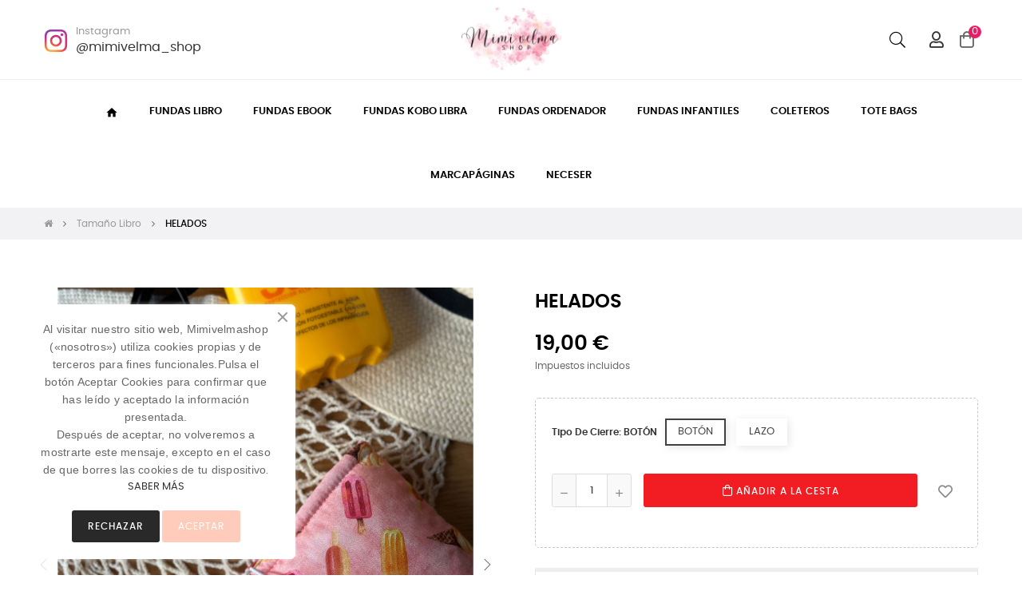

--- FILE ---
content_type: text/html; charset=utf-8
request_url: https://mimivelmashop.com/tamano-libro/491921111-147-helados.html
body_size: 25894
content:
<!doctype html>
<html lang="es-ES"  class="fontawesome5-icon" >

  <head>
    
      
  <meta charset="utf-8">


  <meta http-equiv="x-ua-compatible" content="ie=edge">



  <title>HELADOS</title>
  
    
  
  <meta name="description" content="">
  <meta name="keywords" content="">
        <link rel="canonical" href="https://mimivelmashop.com/tamano-libro/491921111-helados.html">
    
      
  
  
    <script type="application/ld+json">
  {
    "@context": "https://schema.org",
    "@type": "Organization",
    "name" : "MimiVelma Shop",
    "url" : "https://mimivelmashop.com/",
    "logo": {
      "@type": "ImageObject",
      "url":"https://mimivelmashop.com/img/logo-1665688214.jpg"
    }
  }
</script>

<script type="application/ld+json">
  {
    "@context": "https://schema.org",
    "@type": "WebPage",
    "isPartOf": {
      "@type": "WebSite",
      "url":  "https://mimivelmashop.com/",
      "name": "MimiVelma Shop"
    },
    "name": "HELADOS",
    "url":  "https://mimivelmashop.com/tamano-libro/491921111-147-helados.html"
  }
</script>


  <script type="application/ld+json">
    {
      "@context": "https://schema.org",
      "@type": "BreadcrumbList",
      "itemListElement": [
                      {
              "@type": "ListItem",
              "position": 1,
              "name": "Inicio",
              "item": "https://mimivelmashop.com/"
              },                        {
              "@type": "ListItem",
              "position": 2,
              "name": "Tamaño Libro",
              "item": "https://mimivelmashop.com/12-tamano-libro"
              },                        {
              "@type": "ListItem",
              "position": 3,
              "name": "HELADOS",
              "item": "https://mimivelmashop.com/tamano-libro/491921111-147-helados.html#/tipo_de_cierre-boton"
              }            ]
          }
  </script>
  
  
  
  <script type="application/ld+json">
  {
    "@context": "https://schema.org/",
    "@type": "Product",
    "name": "HELADOS",
    "description": "",
    "category": "Tamaño Libro",
    "image" :"https://mimivelmashop.com/771-home_default/helados.jpg",    "sku": "528",
    "mpn": "528",
        "brand": {
      "@type": "Thing",
      "name": "MimiVelma Shop"
    },                        "offers": {
            "@type": "Offer",
            "priceCurrency": "EUR",
            "name": "HELADOS",
            "price": "19",
            "url": "https://mimivelmashop.com/tamano-libro/491921111-147-helados.html#/30-tipo_de_cierre-boton",
            "priceValidUntil": "2026-02-01",
                          "image": ["https://mimivelmashop.com/771-medium_default/helados.jpg","https://mimivelmashop.com/770-medium_default/helados.jpg","https://mimivelmashop.com/772-medium_default/helados.jpg","https://mimivelmashop.com/773-medium_default/helados.jpg","https://mimivelmashop.com/774-medium_default/helados.jpg","https://mimivelmashop.com/775-medium_default/helados.jpg"],
                        "sku": "528",
            "mpn": "528",
                                                "availability": "https://schema.org/InStock",
            "seller": {
              "@type": "Organization",
              "name": "MimiVelma Shop"
            }
          }
                }
</script>

  
  
    
  

  
    <meta property="og:title" content="HELADOS" />
    <meta property="og:description" content="" />
    <meta property="og:url" content="https://mimivelmashop.com/tamano-libro/491921111-147-helados.html" />
    <meta property="og:site_name" content="MimiVelma Shop" />
        


<!-- TikTok Pixel Code Start -->
<script>
!function (w, d, t) {
  w.TiktokAnalyticsObject=t;var ttq=w[t]=w[t]||[];ttq.methods=["page","track","identify","instances","debug","on","off","once","ready","alias","group","enableCookie","disableCookie","holdConsent","revokeConsent","grantConsent"],ttq.setAndDefer=function(t,e){t[e]=function(){t.push([e].concat(Array.prototype.slice.call(arguments,0)))}};for(var i=0;i<ttq.methods.length;i++)ttq.setAndDefer(ttq,ttq.methods[i]);ttq.instance=function(t){for(
var e=ttq._i[t]||[],n=0;n<ttq.methods.length;n++)ttq.setAndDefer(e,ttq.methods[n]);return e},ttq.load=function(e,n){var r="https://analytics.tiktok.com/i18n/pixel/events.js",o=n&&n.partner;ttq._i=ttq._i||{},ttq._i[e]=[],ttq._i[e]._u=r,ttq._t=ttq._t||{},ttq._t[e]=+new Date,ttq._o=ttq._o||{},ttq._o[e]=n||{};n=document.createElement("script")
;n.type="text/javascript",n.async=!0,n.src=r+"?sdkid="+e+"&lib="+t;e=document.getElementsByTagName("script")[0];e.parentNode.insertBefore(n,e)};


  ttq.load('CTUNE3RC77U9L0K2RFQG');
  ttq.page();
}(window, document, 'ttq');
</script>
<!-- TikTok Pixel Code End -->





  <meta name="viewport" content="width=device-width, initial-scale=1">



  <link rel="icon" type="image/vnd.microsoft.icon" href="https://mimivelmashop.com/img/favicon.ico?1667569662">
  <link rel="shortcut icon" type="image/x-icon" href="https://mimivelmashop.com/img/favicon.ico?1667569662">


  

    <link rel="stylesheet" href="https://mimivelmashop.com/themes/at_movic/assets/cache/theme-df52c127.css" type="text/css" media="all">



    


  

  <script type="text/javascript">
        var LEO_COOKIE_THEME = "AT_MOVIC_PANEL_CONFIG";
        var add_cart_error = "Ha ocurrido un error al procesar la solicitud. Int\u00e9ntalo de nuevo";
        var ajaxsearch = "1";
        var buttonwishlist_title_add = "Lista de deseos";
        var buttonwishlist_title_remove = "Sacar de la lista de deseos";
        var cancel_rating_txt = "Cancelar clasificaci\u00f3n";
        var disable_review_form_txt = "No existe un criterio para opinar de este producto o este lenguaje";
        var enable_dropdown_defaultcart = 1;
        var enable_flycart_effect = 0;
        var enable_notification = 0;
        var height_cart_item = "115";
        var isLogged = false;
        var leo_push = 0;
        var leo_search_url = "https:\/\/mimivelmashop.com\/module\/leoproductsearch\/productsearch";
        var leo_token = "8bac2e05ee871c75c372c891588a9cb4";
        var leoproductsearch_static_token = "8bac2e05ee871c75c372c891588a9cb4";
        var leoproductsearch_token = "e4b98ee67bd90de297da0508e1dc5017";
        var lf_is_gen_rtl = false;
        var lps_show_product_img = "1";
        var lps_show_product_price = "1";
        var lql_ajax_url = "https:\/\/mimivelmashop.com\/module\/leoquicklogin\/leocustomer";
        var lql_is_gen_rtl = false;
        var lql_module_dir = "\/modules\/leoquicklogin\/";
        var lql_myaccount_url = "https:\/\/mimivelmashop.com\/mi-cuenta";
        var lql_redirect = "";
        var number_cartitem_display = 4;
        var numpro_display = "100";
        var prestashop = {"cart":{"products":[],"totals":{"total":{"type":"total","label":"Total","amount":0,"value":"0,00\u00a0\u20ac"},"total_including_tax":{"type":"total","label":"Total (impuestos incl.)","amount":0,"value":"0,00\u00a0\u20ac"},"total_excluding_tax":{"type":"total","label":"Total (impuestos excl.)","amount":0,"value":"0,00\u00a0\u20ac"}},"subtotals":{"products":{"type":"products","label":"Subtotal","amount":0,"value":"0,00\u00a0\u20ac"},"discounts":null,"shipping":{"type":"shipping","label":"Transporte","amount":0,"value":""},"tax":{"type":"tax","label":"Impuestos incluidos","amount":0,"value":"0,00\u00a0\u20ac"}},"products_count":0,"summary_string":"0 art\u00edculos","vouchers":{"allowed":1,"added":[]},"discounts":[],"minimalPurchase":1,"minimalPurchaseRequired":"Se necesita una compra m\u00ednima total de 1,00\u00a0\u20ac (impuestos exc.) para validar su pedido. En este momento el valor total de su carrito es de 0,00\u00a0\u20ac (impuestos exc.)."},"currency":{"id":2,"name":"Euro","iso_code":"EUR","iso_code_num":"978","sign":"\u20ac"},"customer":{"lastname":null,"firstname":null,"email":null,"birthday":null,"newsletter":null,"newsletter_date_add":null,"optin":null,"website":null,"company":null,"siret":null,"ape":null,"is_logged":false,"gender":{"type":null,"name":null},"addresses":[]},"language":{"name":"Espa\u00f1ol (Spanish)","iso_code":"es","locale":"es-ES","language_code":"es-es","is_rtl":"0","date_format_lite":"d\/m\/Y","date_format_full":"d\/m\/Y H:i:s","id":2},"page":{"title":"","canonical":"https:\/\/mimivelmashop.com\/tamano-libro\/491921111-helados.html","meta":{"title":"HELADOS","description":"","keywords":"","robots":"index"},"page_name":"product","body_classes":{"lang-es":true,"lang-rtl":false,"country-ES":true,"currency-EUR":true,"layout-full-width":true,"page-product":true,"tax-display-enabled":true,"product-id-491921111":true,"product-HELADOS":true,"product-id-category-12":true,"product-id-manufacturer-0":true,"product-id-supplier-0":true,"product-available-for-order":true},"admin_notifications":[]},"shop":{"name":"MimiVelma Shop","logo":"https:\/\/mimivelmashop.com\/img\/logo-1665688214.jpg","stores_icon":"https:\/\/mimivelmashop.com\/img\/logo_stores.png","favicon":"https:\/\/mimivelmashop.com\/img\/favicon.ico"},"urls":{"base_url":"https:\/\/mimivelmashop.com\/","current_url":"https:\/\/mimivelmashop.com\/tamano-libro\/491921111-147-helados.html","shop_domain_url":"https:\/\/mimivelmashop.com","img_ps_url":"https:\/\/mimivelmashop.com\/img\/","img_cat_url":"https:\/\/mimivelmashop.com\/img\/c\/","img_lang_url":"https:\/\/mimivelmashop.com\/img\/l\/","img_prod_url":"https:\/\/mimivelmashop.com\/img\/p\/","img_manu_url":"https:\/\/mimivelmashop.com\/img\/m\/","img_sup_url":"https:\/\/mimivelmashop.com\/img\/su\/","img_ship_url":"https:\/\/mimivelmashop.com\/img\/s\/","img_store_url":"https:\/\/mimivelmashop.com\/img\/st\/","img_col_url":"https:\/\/mimivelmashop.com\/img\/co\/","img_url":"https:\/\/mimivelmashop.com\/themes\/at_movic\/assets\/img\/","css_url":"https:\/\/mimivelmashop.com\/themes\/at_movic\/assets\/css\/","js_url":"https:\/\/mimivelmashop.com\/themes\/at_movic\/assets\/js\/","pic_url":"https:\/\/mimivelmashop.com\/upload\/","pages":{"address":"https:\/\/mimivelmashop.com\/direccion","addresses":"https:\/\/mimivelmashop.com\/direcciones","authentication":"https:\/\/mimivelmashop.com\/iniciar-sesion","cart":"https:\/\/mimivelmashop.com\/Cesta","category":"https:\/\/mimivelmashop.com\/index.php?controller=category","cms":"https:\/\/mimivelmashop.com\/index.php?controller=cms","contact":"https:\/\/mimivelmashop.com\/contactenos","discount":"https:\/\/mimivelmashop.com\/descuento","guest_tracking":"https:\/\/mimivelmashop.com\/seguimiento-pedido-invitado","history":"https:\/\/mimivelmashop.com\/historial-compra","identity":"https:\/\/mimivelmashop.com\/datos-personales","index":"https:\/\/mimivelmashop.com\/","my_account":"https:\/\/mimivelmashop.com\/mi-cuenta","order_confirmation":"https:\/\/mimivelmashop.com\/confirmacion-pedido","order_detail":"https:\/\/mimivelmashop.com\/index.php?controller=order-detail","order_follow":"https:\/\/mimivelmashop.com\/seguimiento-pedido","order":"https:\/\/mimivelmashop.com\/pedido","order_return":"https:\/\/mimivelmashop.com\/index.php?controller=order-return","order_slip":"https:\/\/mimivelmashop.com\/facturas-abono","pagenotfound":"https:\/\/mimivelmashop.com\/pagina-no-encontrada","password":"https:\/\/mimivelmashop.com\/recuperar-contrase\u00f1a","pdf_invoice":"https:\/\/mimivelmashop.com\/index.php?controller=pdf-invoice","pdf_order_return":"https:\/\/mimivelmashop.com\/index.php?controller=pdf-order-return","pdf_order_slip":"https:\/\/mimivelmashop.com\/index.php?controller=pdf-order-slip","prices_drop":"https:\/\/mimivelmashop.com\/productos-rebajados","product":"https:\/\/mimivelmashop.com\/index.php?controller=product","search":"https:\/\/mimivelmashop.com\/busqueda","sitemap":"https:\/\/mimivelmashop.com\/mapa del sitio","stores":"https:\/\/mimivelmashop.com\/tiendas","supplier":"https:\/\/mimivelmashop.com\/proveedor","register":"https:\/\/mimivelmashop.com\/iniciar-sesion?create_account=1","order_login":"https:\/\/mimivelmashop.com\/pedido?login=1"},"alternative_langs":[],"theme_assets":"\/themes\/at_movic\/assets\/","actions":{"logout":"https:\/\/mimivelmashop.com\/?mylogout="},"no_picture_image":{"bySize":{"cart_default":{"url":"https:\/\/mimivelmashop.com\/img\/p\/es-default-cart_default.jpg","width":200,"height":250},"small_default":{"url":"https:\/\/mimivelmashop.com\/img\/p\/es-default-small_default.jpg","width":200,"height":250},"home_default":{"url":"https:\/\/mimivelmashop.com\/img\/p\/es-default-home_default.jpg","width":400,"height":500},"large_default":{"url":"https:\/\/mimivelmashop.com\/img\/p\/es-default-large_default.jpg","width":800,"height":1000},"medium_default":{"url":"https:\/\/mimivelmashop.com\/img\/p\/es-default-medium_default.jpg","width":800,"height":1000}},"small":{"url":"https:\/\/mimivelmashop.com\/img\/p\/es-default-cart_default.jpg","width":200,"height":250},"medium":{"url":"https:\/\/mimivelmashop.com\/img\/p\/es-default-home_default.jpg","width":400,"height":500},"large":{"url":"https:\/\/mimivelmashop.com\/img\/p\/es-default-medium_default.jpg","width":800,"height":1000},"legend":""}},"configuration":{"display_taxes_label":true,"display_prices_tax_incl":true,"is_catalog":false,"show_prices":true,"opt_in":{"partner":false},"quantity_discount":{"type":"price","label":"Precio por unidad"},"voucher_enabled":1,"return_enabled":1},"field_required":[],"breadcrumb":{"links":[{"title":"Inicio","url":"https:\/\/mimivelmashop.com\/"},{"title":"Tama\u00f1o Libro","url":"https:\/\/mimivelmashop.com\/12-tamano-libro"},{"title":"HELADOS","url":"https:\/\/mimivelmashop.com\/tamano-libro\/491921111-147-helados.html#\/tipo_de_cierre-boton"}],"count":3},"link":{"protocol_link":"https:\/\/","protocol_content":"https:\/\/"},"time":1768679770,"static_token":"8bac2e05ee871c75c372c891588a9cb4","token":"e4b98ee67bd90de297da0508e1dc5017","debug":false};
        var psemailsubscription_subscription = "https:\/\/mimivelmashop.com\/module\/ps_emailsubscription\/subscription";
        var psr_icon_color = "#FFC4B9";
        var review_error = "Ha ocurrido un error al procesar la solicitud. Int\u00e9ntalo de nuevo";
        var show_popup = 1;
        var text_no_product = "Don't have products";
        var text_results_count = "results";
        var type_dropdown_defaultcart = "dropdown";
        var type_flycart_effect = "fade";
        var url_leoproductattribute = "https:\/\/mimivelmashop.com\/module\/leofeature\/LeoProductAttribute";
        var width_cart_item = "265";
        var wishlist_add = "El producto ha sido a\u00f1adido a su lista de deseos";
        var wishlist_cancel_txt = "Cancelar";
        var wishlist_confirm_del_txt = "\u00bfEliminar el elemento seleccionado?";
        var wishlist_del_default_txt = "No se puede eliminar la lista de deseos por defecto ";
        var wishlist_email_txt = "Email";
        var wishlist_loggin_required = "Tienes que iniciar sesi\u00f3n para poder gestionar su lista de deseos";
        var wishlist_ok_txt = "De acuerdo";
        var wishlist_quantity_required = "Debe introducir una cantidad";
        var wishlist_remove = "El producto se retir\u00f3 con \u00e9xito de la lista de deseos";
        var wishlist_reset_txt = "Reiniciar";
        var wishlist_send_txt = "Enviar";
        var wishlist_send_wishlist_txt = "Enviar lista de deseos";
        var wishlist_url = "https:\/\/mimivelmashop.com\/module\/leofeature\/mywishlist";
        var wishlist_viewwishlist = "Ver su lista de deseos";
      </script>
<script type="text/javascript">
	var choosefile_text = "Elija archivo";
	var turnoff_popup_text = "No mostrar esta ventana de nuevo";
	
	var size_item_quickview = 82;
	var style_scroll_quickview = 'vertical';
	
	var size_item_page = 113;
	var style_scroll_page = 'horizontal';
	
	var size_item_quickview_attr = 101;	
	var style_scroll_quickview_attr = 'vertical';
	
	var size_item_popup = 160;
	var style_scroll_popup = 'vertical';
</script>



  <script type="text/javascript">
	
	var FancyboxI18nClose = "Cerrar";
	var FancyboxI18nNext = "Siguiente";
	var FancyboxI18nPrev = "Anterior";
	var current_link = "http://mimivelmashop.com/";		
	var currentURL = window.location;
	currentURL = String(currentURL);
	currentURL = currentURL.replace("https://","").replace("http://","").replace("www.","").replace( /#\w*/, "" );
	current_link = current_link.replace("https://","").replace("http://","").replace("www.","");
	var text_warning_select_txt = "Por favor seleccione uno de quitar?";
	var text_confirm_remove_txt = "¿Seguro para eliminar fila de pie?";
	var close_bt_txt = "Cerrar";
	var list_menu = [];
	var list_menu_tmp = {};
	var list_tab = [];
	var isHomeMenu = 0;
	
</script>
<!-- @file modules\appagebuilder\views\templates\hook\header -->

<script>
	/**
	 * List functions will run when document.ready()
	 */
	var ap_list_functions = [];
	/**
	 * List functions will run when window.load()
	 */
	var ap_list_functions_loaded = [];

	/**
	 * List functions will run when document.ready() for theme
	 */

	var products_list_functions = [];
</script>


<script type='text/javascript'>
	var leoOption = {
		category_qty:1,
		product_list_image:0,
		product_one_img:1,
		productCdown: 1,
		productColor: 0,
		homeWidth: 400,
		homeheight: 500,
	}

	ap_list_functions.push(function(){
		if (typeof $.LeoCustomAjax !== "undefined" && $.isFunction($.LeoCustomAjax)) {
			var leoCustomAjax = new $.LeoCustomAjax();
			leoCustomAjax.processAjax();
		}
	});
</script>




    
  <meta property="og:type" content="product">
      <meta property="og:image" content="https://mimivelmashop.com/771-medium_default/helados.jpg">
  
      <meta property="product:pretax_price:amount" content="15.702479">
    <meta property="product:pretax_price:currency" content="EUR">
    <meta property="product:price:amount" content="19">
    <meta property="product:price:currency" content="EUR">
    
  </head>

  <body id="product" class="lang-es country-es currency-eur layout-full-width page-product tax-display-enabled product-id-491921111 product-helados product-id-category-12 product-id-manufacturer-0 product-id-supplier-0 product-available-for-order fullwidth">

    
      
    

    <main id="page">
      
              
      <header id="header">
		  
			
  <div class="header-banner">
            <div class="inner"></div>
      </div>



  <nav class="header-nav">
    <div class="topnav">
              <div class="inner"></div>
          </div>
    <div class="bottomnav">
              <div class="inner"><!-- @file modules\appagebuilder\views\templates\hook\ApRow -->
    <div        class="row box-voganav ApRow  "
                            style=""                >
                                            <!-- @file modules\appagebuilder\views\templates\hook\ApColumn -->
<div    class="col-xl-4 col-lg-4 col-md-4 col-sm-4 col-xs-4 col-sp-4 col-left hidden-sm-down ApColumn "
	    >
                    <!-- @file modules\appagebuilder\views\templates\hook\ApGeneral -->
<div     class="block ApRawHtml">
	                    <div class="cus-vogacall"><i><a href="https://www.instagram.com/mimivelma_shop/?hl=es" target="_blank" title="@mimivelmashop"><img src="https://mimivelmashop.es/img/insta.png"></a></i><p>Instagram</p><a href="https://www.instagram.com/mimivelma_shop/?hl=es" target="_blank" title="@mimivelmashop">@mimivelma_shop</a></div>    	</div>
    </div><!-- @file modules\appagebuilder\views\templates\hook\ApColumn -->
<div    class="col-xl-4 col-lg-4 col-md-4 col-sm-4 col-xs-4 col-sp-4 col-center ApColumn "
	    >
                    <!-- @file modules\appagebuilder\views\templates\hook\ApGenCode -->

	<div class="h-logo">    <a href="https://mimivelmashop.com/">        <img class="img-fluid" src="https://mimivelmashop.com/img/logo-1665688214.jpg" alt="MimiVelma Shop">    </a></div>

    </div><!-- @file modules\appagebuilder\views\templates\hook\ApColumn -->
<div    class="col-xl-4 col-lg-4 col-md-4 col-sm-4 col-xs-4 col-sp-4 col-right ApColumn "
	    >
                    <!-- @file modules\appagebuilder\views\templates\hook\ApModule -->


<!-- Block search module -->
<div id="leo_search_block_top" class="block exclusive search-by-category">
	<h4 class="title_block">Search here...</h4>
		<form method="get" action="https://mimivelmashop.com/index.php?controller=productsearch" id="leosearchtopbox" data-label-suggestion="Suggestion" data-search-for="Search for" data-in-category="in category" data-products-for="Products For" data-label-products="Products" data-view-all="View all">
		<input type="hidden" name="fc" value="module" />
		<input type="hidden" name="module" value="leoproductsearch" />
		<input type="hidden" name="controller" value="productsearch" />
		<input type="hidden" name="txt_not_found" value="no se encontró producto">
                <input type="hidden" name="leoproductsearch_static_token" value="8bac2e05ee871c75c372c891588a9cb4"/>
		    	<label>Buscar Productos:</label>
		<div class="block_content clearfix leoproductsearch-content">
					
				<div class="list-cate-wrapper">
					<input id="leosearchtop-cate-id" name="cate" value="" type="hidden">
					<a href="javascript:void(0)" id="dropdownListCateTop" class="select-title" rel="nofollow" data-toggle="dropdown" aria-haspopup="true" aria-expanded="false">
						<span>Toda categoría</span>
						<i class="material-icons pull-xs-right">keyboard_arrow_down</i>
					</a>
					<div class="list-cate dropdown-menu" aria-labelledby="dropdownListCateTop">
						<a href="#" data-cate-id="" data-cate-name="Toda categoría" class="cate-item active" >Toda categoría</a>				
						<a href="#" data-cate-id="2" data-cate-name="Inicio" class="cate-item cate-level-1" >Inicio</a>
						
  <a href="#" data-cate-id="10" data-cate-name="Coleteros" class="cate-item cate-level-2" >--Coleteros</a>
  <a href="#" data-cate-id="12" data-cate-name="Tamaño Libro" class="cate-item cate-level-2" >--Tamaño Libro</a>
  <a href="#" data-cate-id="20" data-cate-name="Para Kobo Libra" class="cate-item cate-level-2" >--Para Kobo Libra</a>
  <a href="#" data-cate-id="11" data-cate-name="Tamaño Ebook" class="cate-item cate-level-2" >--Tamaño Ebook</a>
  <a href="#" data-cate-id="18" data-cate-name="Fundas Ordenador" class="cate-item cate-level-2" >--Fundas Ordenador</a>
  <a href="#" data-cate-id="16" data-cate-name="Fundas infantiles" class="cate-item cate-level-2" >--Fundas infantiles</a>
  <a href="#" data-cate-id="14" data-cate-name="Tote Bags" class="cate-item cate-level-2" >--Tote Bags</a>
  <a href="#" data-cate-id="15" data-cate-name="Marcapáginas" class="cate-item cate-level-2" >--Marcapáginas</a>
  <a href="#" data-cate-id="17" data-cate-name="Cajas" class="cate-item cate-level-2" >--Cajas</a>
  <a href="#" data-cate-id="21" data-cate-name="Neceseres" class="cate-item cate-level-2" >--Neceseres</a>
  
					</div>
				</div>
						<div class="leoproductsearch-result">
				<div class="leoproductsearch-loading cssload-speeding-wheel"></div>
				<input class="search_query form-control grey" type="text" id="leo_search_query_top" name="search_query" data-content='' value="" placeholder="Buscar"/>
				<div class="ac_results lps_results"></div>
			</div>
			<button type="submit" id="leo_search_top_button" class="btn btn-default button button-small"><span><i class="material-icons search">search</i></span></button> 
		</div>
	</form>
</div>
<script type="text/javascript">
	var blocksearch_type = 'top';
</script>
<!-- /Block search module -->
<!-- @file modules\appagebuilder\views\templates\hook\ApModule -->
<!-- Block languages module -->
<div id="leo_block_top" class="popup-over dropdown js-dropdown">
    <a href="javascript:void(0)" data-toggle="dropdown" class="popup-title" title="">
    	    	<i class="ti-user"></i>
    		</a>
	<div class="popup-content dropdown-menu">
					<ul class="user-info">
		      						  				      <li>
				        <a
						class="signin leo-quicklogin"
						data-enable-sociallogin="enable"
						data-type="popup"
						data-layout="login"
						href="javascript:void(0)"
						title="Inicie sesión en su cuenta de cliente"
						rel="nofollow"
				        >
				          <i class="ti-lock"></i>
				          <span>Iniciar sesión</span>
				        </a>
				      </li>
				      <li>
				        <a
						class="register leo-quicklogin"
						data-enable-sociallogin="enable"
						data-type="popup"
						data-layout="register"
						href="javascript:void(0)"
						title="Inicie sesión en su cuenta de cliente"
						rel="nofollow"
				        >
				        	<i class="ti-user"></i>
				        	<span>Registrarse</span>
				        </a>
				      </li>
				    			    			  				  	  <li>
			        <a
			          	class="btn-wishlist"
				        href="//mimivelmashop.com/module/leofeature/mywishlist"
				        title="Lista de deseos "
				        rel="nofollow"
			        >
			        	<i class="ti-heart"></i>
				        <span>Lista de deseos </span>
				  		(<span class="ap-total-wishlist ap-total"></span>)
			        </a>
			      </li>
			  				    		    </ul>
				<div class="language-selector">
			<span>Idioma</span>
			<ul class="link">
						          	<li  class="current" >
		            	<a href="https://mimivelmashop.com/tamano-libro/491921111-helados.html" class="dropdown-item" title="Español">
		            		<span class="lang-img"><img src="/img/l/2.jpg" alt="es" width="16" height="11" /></span>
		            				            		<span class="lang-name">es</span>
		            	</a>
		          	</li>
		        			</ul>
		</div>
		<div class="currency-selector">
			<span>Moneda</span>
			<ul class="link">
						        	<li  class="current" >
		          		<a title="Euro" rel="nofollow" href="https://mimivelmashop.com/tamano-libro/491921111-helados.html?SubmitCurrency=1&amp;id_currency=2" class="dropdown-item">
		          			<span class="cur-code">EUR</span>
		          			<span class="cur-name">€</span>
		          		</a>
		        	</li>
		      				</ul>
		</div>
	</div>
</div>

<!-- /Block languages module -->
<!-- @file modules\appagebuilder\views\templates\hook\ApModule -->
<div id="_desktop_cart">
  <div class="blockcart cart-preview leo-blockcart show-leo-loading inactive" data-refresh-url="//mimivelmashop.com/module/ps_shoppingcart/ajax">
    <div class="header">
              <i class="ti-shopping-cart"></i>
        <span class="cart-products-count">0</span>
          </div>
  </div>
</div>

    </div>            </div>
    </div>
          </div>
  </nav>



  <div class="header-top">
          <div class="inner"><!-- @file modules\appagebuilder\views\templates\hook\ApRow -->
<div class="wrapper"
            style="background: #ffffff no-repeat"
                        >

<div class="container">
    <div        class="row box-vogatop ApRow  has-bg bg-fullwidth-container"
                            style="margin-top: 0px;margin-bottom: 0px;"                >
                                            <!-- @file modules\appagebuilder\views\templates\hook\ApColumn -->
<div    class="col-sm-12 col-xs-12 col-sp-12 col-md-12 col-lg-12 col-xl-12  ApColumn "
	    >
                    <!-- @file modules\appagebuilder\views\templates\hook\ApSlideShow -->
<div id="memgamenu-form_3737329547" class="ApMegamenu">
			    
                <nav data-megamenu-id="3737329547" class="leo-megamenu cavas_menu navbar navbar-default enable-canvas cupshe-menu" role="navigation">
                            <!-- Brand and toggle get grouped for better mobile display -->
                            <div class="navbar-header">
                                    <button type="button" class="navbar-toggler hidden-lg-up" data-toggle="collapse" data-target=".megamenu-off-canvas-3737329547">
                                            <span class="sr-only">Navegación de palanca</span>
                                            &#9776;
                                            <!--
                                            <span class="icon-bar"></span>
                                            <span class="icon-bar"></span>
                                            <span class="icon-bar"></span>
                                            -->
                                    </button>
                            </div>
                            <!-- Collect the nav links, forms, and other content for toggling -->
                                                        <div class="leo-top-menu collapse navbar-toggleable-md megamenu-off-canvas megamenu-off-canvas-3737329547"><ul class="nav navbar-nav megamenu horizontal">    <li data-menu-type="url" class="nav-item   leo-1" >
        <a class="nav-link has-category" href="https://mimivelmashop.com/index.php" target="_self">
                                                <span class="hasicon menu-icon-class"><i class="material-icons">home</i>
                                            
                                                                </span>
                    </a>
    </li>
    <li data-menu-type="category" class="nav-item   leo-5" >
        <a class="nav-link has-category" href="https://mimivelmashop.com/12-tamano-libro" target="_self">
                            
                            <span class="menu-title">Fundas Libro</span>
                                                        </a>
    </li>
    <li data-menu-type="category" class="nav-item   leo-5" >
        <a class="nav-link has-category" href="https://mimivelmashop.com/11-tamano-ebook" target="_self">
                            
                            <span class="menu-title">Fundas Ebook</span>
                                                        </a>
    </li>
    <li data-menu-type="category" class="nav-item   leo-5" >
        <a class="nav-link has-category" href="https://mimivelmashop.com/20-para-kobo-libra" target="_self">
                            
                            <span class="menu-title">Fundas Kobo Libra</span>
                                                        </a>
    </li>
    <li data-menu-type="category" class="nav-item   leo-5" >
        <a class="nav-link has-category" href="https://mimivelmashop.com/18-fundas-ordenador" target="_self">
                            
                            <span class="menu-title">Fundas Ordenador</span>
                                                        </a>
    </li>
    <li data-menu-type="category" class="nav-item   leo-5" >
        <a class="nav-link has-category" href="https://mimivelmashop.com/16-fundas-infantiles" target="_self">
                            
                            <span class="menu-title">Fundas Infantiles</span>
                                                        </a>
    </li>
    <li data-menu-type="category" class="nav-item   leo-1" >
        <a class="nav-link has-category" href="https://mimivelmashop.com/10-coleteros" target="_self">
                            
                            <span class="menu-title">Coleteros</span>
                                                        </a>
    </li>
    <li data-menu-type="category" class="nav-item   leo-1" >
        <a class="nav-link has-category" href="https://mimivelmashop.com/14-tote-bags" target="_self">
                            
                            <span class="menu-title">Tote Bags</span>
                                                        </a>
    </li>
    <li data-menu-type="category" class="nav-item   leo-5" >
        <a class="nav-link has-category" href="https://mimivelmashop.com/15-marcapaginas" target="_self">
                            
                            <span class="menu-title">Marcapáginas</span>
                                                        </a>
    </li>
    <li data-menu-type="category" class="nav-item   leo-5" >
        <a class="nav-link has-category" href="https://mimivelmashop.com/21-neceseres" target="_self">
                            
                            <span class="menu-title">Neceser</span>
                                                        </a>
    </li>
</ul></div>
            </nav>
<script type="text/javascript">
	list_menu_tmp.id = '3737329547';
	list_menu_tmp.type = 'horizontal';
	list_menu_tmp.show_cavas =1;
	list_menu_tmp.list_tab = list_tab;
	list_menu.push(list_menu_tmp);
	list_menu_tmp = {};	
	list_tab = {};
</script>
    
	</div>

    </div>            </div>
</div>
</div>
        
	<script>
		ap_list_functions.push(function(){
			$.stellar({horizontalScrolling:false}); 
		});
	</script>
    
    </div>
          </div>
  
  
		  
      </header>
      
        
<aside id="notifications">
  <div class="container">
    
    
    
      </div>
</aside>
      
      <section id="wrapper">
       
              <div class="container">
                
            

<nav data-depth="3" class="breadcrumb hidden-sm-down">
  <ol itemscope itemtype="http://schema.org/BreadcrumbList">
    
              
          <li itemprop="itemListElement" itemscope itemtype="http://schema.org/ListItem">
            <a itemprop="item" href="https://mimivelmashop.com/">
              <span itemprop="name">Inicio</span>
            </a>
            <meta itemprop="position" content="1">
          </li>
        
              
          <li itemprop="itemListElement" itemscope itemtype="http://schema.org/ListItem">
            <a itemprop="item" href="https://mimivelmashop.com/12-tamano-libro">
              <span itemprop="name">Tamaño Libro</span>
            </a>
            <meta itemprop="position" content="2">
          </li>
        
              
          <li itemprop="itemListElement" itemscope itemtype="http://schema.org/ListItem">
            <a itemprop="item" href="https://mimivelmashop.com/tamano-libro/491921111-147-helados.html#/tipo_de_cierre-boton">
              <span itemprop="name">HELADOS</span>
            </a>
            <meta itemprop="position" content="3">
          </li>
        
          
  </ol>
</nav>
          
          <div class="row">
            

            
  <div id="content-wrapper" class="col-lg-12 col-xs-12 js-content-wrapper">
    
    

      
<section id="main" class="product-detail product-image-no-thumbs product-image-thumbs no-thumbs" itemscope itemtype="https://schema.org/Product">
  <meta itemprop="url" content="https://mimivelmashop.com/tamano-libro/491921111-147-helados.html#/30-tipo_de_cierre-boton"><div class="row"><div class="col-xl-6 col-lg-6 col-md-6 col-sm-12 col-xs-12 col-sp-12">


  <section class="page-content" id="content" data-templateview="none" data-numberimage="5" data-numberimage1200="5" data-numberimage992="4" data-numberimage768="3" data-numberimage576="3" data-numberimage480="2" data-numberimage360="2" data-templatemodal="1" data-templatezoomtype="none" data-zoomposition="right" data-zoomwindowwidth="400" data-zoomwindowheight="400">
    
      <div class="images-container">
        
                  
            <div class="product-cover">
              
                <ul class="product-flags">
                                  </ul>
              
                              <img id="zoom_product" data-type-zoom="" class="js-qv-product-cover img-fluid" src="https://mimivelmashop.com/771-large_default/helados.jpg" alt="" title="" itemprop="image">
                <div class="layer hidden-sm-down" data-toggle="modal" data-target="#product-modal">
                  <i class="material-icons zoom-in">&#xE8FF;</i>
                </div>
                          </div>
          

          
            <div id="thumb-gallery" class="product-thumb-images">
                                                <div class="thumb-container  active ">
                    <a href="javascript:void(0)" data-image="https://mimivelmashop.com/771-large_default/helados.jpg" data-zoom-image="https://mimivelmashop.com/771-large_default/helados.jpg"> 
                      <img
                        class="thumb js-thumb  selected "
                        data-image-medium-src="https://mimivelmashop.com/771-medium_default/helados.jpg"
                        data-image-large-src="https://mimivelmashop.com/771-large_default/helados.jpg"
                        src="https://mimivelmashop.com/771-home_default/helados.jpg"
                        alt=""
                        title=""
                        itemprop="image"
                      >
                    </a>
                  </div>
                                  <div class="thumb-container ">
                    <a href="javascript:void(0)" data-image="https://mimivelmashop.com/770-large_default/helados.jpg" data-zoom-image="https://mimivelmashop.com/770-large_default/helados.jpg"> 
                      <img
                        class="thumb js-thumb "
                        data-image-medium-src="https://mimivelmashop.com/770-medium_default/helados.jpg"
                        data-image-large-src="https://mimivelmashop.com/770-large_default/helados.jpg"
                        src="https://mimivelmashop.com/770-home_default/helados.jpg"
                        alt=""
                        title=""
                        itemprop="image"
                      >
                    </a>
                  </div>
                                  <div class="thumb-container ">
                    <a href="javascript:void(0)" data-image="https://mimivelmashop.com/772-large_default/helados.jpg" data-zoom-image="https://mimivelmashop.com/772-large_default/helados.jpg"> 
                      <img
                        class="thumb js-thumb "
                        data-image-medium-src="https://mimivelmashop.com/772-medium_default/helados.jpg"
                        data-image-large-src="https://mimivelmashop.com/772-large_default/helados.jpg"
                        src="https://mimivelmashop.com/772-home_default/helados.jpg"
                        alt=""
                        title=""
                        itemprop="image"
                      >
                    </a>
                  </div>
                                  <div class="thumb-container ">
                    <a href="javascript:void(0)" data-image="https://mimivelmashop.com/773-large_default/helados.jpg" data-zoom-image="https://mimivelmashop.com/773-large_default/helados.jpg"> 
                      <img
                        class="thumb js-thumb "
                        data-image-medium-src="https://mimivelmashop.com/773-medium_default/helados.jpg"
                        data-image-large-src="https://mimivelmashop.com/773-large_default/helados.jpg"
                        src="https://mimivelmashop.com/773-home_default/helados.jpg"
                        alt=""
                        title=""
                        itemprop="image"
                      >
                    </a>
                  </div>
                                  <div class="thumb-container ">
                    <a href="javascript:void(0)" data-image="https://mimivelmashop.com/774-large_default/helados.jpg" data-zoom-image="https://mimivelmashop.com/774-large_default/helados.jpg"> 
                      <img
                        class="thumb js-thumb "
                        data-image-medium-src="https://mimivelmashop.com/774-medium_default/helados.jpg"
                        data-image-large-src="https://mimivelmashop.com/774-large_default/helados.jpg"
                        src="https://mimivelmashop.com/774-home_default/helados.jpg"
                        alt=""
                        title=""
                        itemprop="image"
                      >
                    </a>
                  </div>
                                  <div class="thumb-container ">
                    <a href="javascript:void(0)" data-image="https://mimivelmashop.com/775-large_default/helados.jpg" data-zoom-image="https://mimivelmashop.com/775-large_default/helados.jpg"> 
                      <img
                        class="thumb js-thumb "
                        data-image-medium-src="https://mimivelmashop.com/775-medium_default/helados.jpg"
                        data-image-large-src="https://mimivelmashop.com/775-large_default/helados.jpg"
                        src="https://mimivelmashop.com/775-home_default/helados.jpg"
                        alt=""
                        title=""
                        itemprop="image"
                      >
                    </a>
                  </div>
                                          </div>
            
                          <div class="arrows-product-fake slick-arrows">
                <button class="slick-prev slick-arrow" aria-label="Previous" type="button" >Anterior</button>
                <button class="slick-next slick-arrow" aria-label="Next" type="button">Siguiente</button>
              </div>
                      
                
        
      </div>
    
  </section>



  <div class="modal fade js-product-images-modal leo-product-modal" id="product-modal" data-thumbnails=".product-images-491921111">
  <div class="modal-dialog" role="document">
    <div class="modal-content">
      <div class="modal-body">
                <figure>
                      <img
              class="js-modal-product-cover product-cover-modal"
              width="800"
              src="https://mimivelmashop.com/771-large_default/helados.jpg"
                              alt="HELADOS"
                            height="1000"
            >
                    <figcaption class="image-caption">
          
            <div id="product-description-short"></div>
          
        </figcaption>
        </figure>
        <aside id="thumbnails" class="thumbnails js-thumbnails text-sm-center">
          
            <div class="product-images js-modal-product-images product-images-491921111">
                              <div class="thumb-container js-thumb-container">
                  <img
                      data-image-large-src="https://mimivelmashop.com/771-medium_default/helados.jpg"
                      class="thumb js-modal-thumb"
                      src="https://mimivelmashop.com/771-home_default/helados.jpg"
                                              alt="HELADOS"
                                            width="400"
                     
                    >
                </div>
                              <div class="thumb-container js-thumb-container">
                  <img
                      data-image-large-src="https://mimivelmashop.com/770-medium_default/helados.jpg"
                      class="thumb js-modal-thumb"
                      src="https://mimivelmashop.com/770-home_default/helados.jpg"
                                              alt="HELADOS"
                                            width="400"
                     
                    >
                </div>
                              <div class="thumb-container js-thumb-container">
                  <img
                      data-image-large-src="https://mimivelmashop.com/772-medium_default/helados.jpg"
                      class="thumb js-modal-thumb"
                      src="https://mimivelmashop.com/772-home_default/helados.jpg"
                                              alt="HELADOS"
                                            width="400"
                     
                    >
                </div>
                              <div class="thumb-container js-thumb-container">
                  <img
                      data-image-large-src="https://mimivelmashop.com/773-medium_default/helados.jpg"
                      class="thumb js-modal-thumb"
                      src="https://mimivelmashop.com/773-home_default/helados.jpg"
                                              alt="HELADOS"
                                            width="400"
                     
                    >
                </div>
                              <div class="thumb-container js-thumb-container">
                  <img
                      data-image-large-src="https://mimivelmashop.com/774-medium_default/helados.jpg"
                      class="thumb js-modal-thumb"
                      src="https://mimivelmashop.com/774-home_default/helados.jpg"
                                              alt="HELADOS"
                                            width="400"
                     
                    >
                </div>
                              <div class="thumb-container js-thumb-container">
                  <img
                      data-image-large-src="https://mimivelmashop.com/775-medium_default/helados.jpg"
                      class="thumb js-modal-thumb"
                      src="https://mimivelmashop.com/775-home_default/helados.jpg"
                                              alt="HELADOS"
                                            width="400"
                     
                    >
                </div>
               
            </div>
            
        </aside>
      </div>
    </div><!-- /.modal-content -->
  </div><!-- /.modal-dialog -->
</div><!-- /.modal -->
                            </div><div class="col-xl-6 col-lg-6 col-md-6 col-sm-12 col-xs-12 col-sp-12">

	
		<h1 class="h1 product-detail-name" itemprop="name">HELADOS</h1>
	
<div class="leo-more-cdown" data-idproduct="491921111"></div>

	  <div class="product-prices js-product-prices">
    
          

    
      <div
        class="product-price h5 ">

        <div class="current-price">
          <span class='current-price-value' content="19">
                                      19,00 €
                      </span>

                  </div>

        
                  
      </div>
    

    
          

    
          

    
          

    

    <div class="tax-shipping-delivery-label">
              Impuestos incluidos
            
      
                                          </div>
  </div>



  <div id="product-description-short-491921111" class="description-short" itemprop="description"></div>

<div class="product-actions">
  
    <form action="https://mimivelmashop.com/Cesta" method="post" id="add-to-cart-or-refresh">
      <input type="hidden" name="token" value="8bac2e05ee871c75c372c891588a9cb4">
      <input type="hidden" name="id_product" value="491921111" id="product_page_product_id">
      <input type="hidden" name="id_customization" value="0" id="product_customization_id">

      
        <div class="product-variants js-product-variants">
          <div class="clearfix product-variants-item">
      <span class="control-label">Tipo de cierre:
                      BOTÓN                                      </span>
              <ul id="group_7">
                      <li class="input-container float-xs-left instock">
              <label>
                <input class="input-radio" type="radio" data-product-attribute="7" name="group[7]" value="30" title="BOTÓN" checked="checked">
                <span class="radio-label">BOTÓN</span>
              </label>
            </li>
                      <li class="input-container float-xs-left instock">
              <label>
                <input class="input-radio" type="radio" data-product-attribute="7" name="group[7]" value="31" title="LAZO">
                <span class="radio-label">LAZO</span>
              </label>
            </li>
                  </ul>
          </div>
      </div>
      

      
              

      
        <section class="product-discounts js-product-discounts">
  </section>
      

      
        <div class="product-add-to-cart js-product-add-to-cart">
      
      <div class="product-quantity clearfix">
        <div class="p-cartwapper">
          <div class="qty clearfix">
            <span class="control-label">Cantidad</span>
          <input
            type="number"
            name="qty"
            id="quantity_wanted"
            inputmode="numeric"
            pattern="[0-9]*"
                          value="1"
              min="1"
                        class="input-group"
            aria-label="Cantidad"
          >
        </div>

        <div class="add">
          <button
            class="btn btn-primary add-to-cart"
            data-button-action="add-to-cart"
            type="submit"
                      >
              <i class="icon-bag"></i>
              Añadir a la cesta
            </button>
          </div> 
          <div class="leo-compare-wishlist-button">
            <div class="wishlist">
			<a class="leo-wishlist-button btn-product btn-primary btn" href="javascript:void(0)" data-id-wishlist="" data-id-product="491921111" data-id-product-attribute="147" title="Lista de deseos">
			<span class="leo-wishlist-bt-loading cssload-speeding-wheel"></span>
			<span class="leo-wishlist-bt-content">
				<i class="icon-btn-product icon-wishlist material-icons">&#xE87D;</i>
				<span class="name-btn-product hidden hide text-remove">Eliminar de lista</span>
				<span class="name-btn-product text-add">Lista de deseos</span>
			</span>
		</a>
	</div>
            
          </div>
	  
          

        </div>

        
          <div class="product-minimal-quantity">
                      </div>
        
        
          <span id="product-availability">
                      </span>
        

      </div>
    

  </div>
      

      
        <input class="product-refresh ps-hidden-by-js" name="refresh" type="submit" value="Actualizar ">
      
    </form>
  
</div>

<div id="leo_product_reviews_block_extra" class="no-print" itemprop="aggregateRating" itemscope itemtype="https://schema.org/AggregateRating" style="display: none;">
	
		<div class="reviews_note clearfix" style="display: none;">
			
			<span>Clasificación&nbsp;</span>
			<div class="star_content clearfix">
															<div class="star"></div>
																				<div class="star"></div>
																				<div class="star"></div>
																				<div class="star"></div>
																				<div class="star"></div>
													<meta itemprop="worstRating" content = "0" />
				<meta itemprop="ratingValue" content = "0" />
				<meta itemprop="bestRating" content = "5" />
				<meta itemprop="reviewCount" content="1" />
			</div>
		</div>
	

	<ul class="reviews_advices">
					</ul>
</div>



	<div class="product-additional-info js-product-additional-info">
  
</div>


  <div class="blockreassurance_product">
            <div style="cursor:pointer;" onclick="window.open('https://mimivelmashop.com/3/terminos-y-condiciones-de-compra')">
            <span class="item-product">
                                                        <img class="svg invisible" src="/modules/blockreassurance/views/img/reassurance/pack2/security.svg">
                                    &nbsp;
            </span>
                          <span class="block-title" style="color:#1F1F1F;">Política de seguridad</span>
              <p style="color:#1F1F1F;">Condiciones de compra</p>
                    </div>
            <div style="cursor:pointer;" onclick="window.open('https://mimivelmashop.com/1/envios')">
            <span class="item-product">
                                                        <img class="svg invisible" src="/modules/blockreassurance/views/img/reassurance/pack2/carrier.svg">
                                    &nbsp;
            </span>
                          <span class="block-title" style="color:#1F1F1F;">Política de envíos y devoluciones</span>
              <p style="color:#1F1F1F;">Política de envíos y devoluciones</p>
                    </div>
        <div class="clearfix"></div>
</div>


                            </div><div class="col-xl-12 col-lg-12 col-md-12 col-sm-12 col-xs-12 col-sp-12">

	<div class="product-tabs tabs">
	  	<ul class="nav nav-tabs" role="tablist">
		    		    <li class="nav-item">
				<a
				  class="nav-link active js-product-nav-active"
				  data-toggle="tab"
				  href="#product-details"
				  role="tab"
				  aria-controls="product-details"
				   aria-selected="true">Detalles del producto</a>
			</li>
		    		    				<li class="nav-item">
	  <a class="nav-link leo-product-show-review-title" data-toggle="tab" href="#leo-product-show-review-content">Comentarios</a>
	</li>


	  	</ul>

	  	<div class="tab-content" id="tab-content">
		   	<div class="tab-pane fade in" id="description" role="tabpanel">
		     	
		       		<div class="product-description"></div>
		     	
		   	</div>

		   	
		     	<div class="js-product-details tab-pane fade in active"
     id="product-details"
     data-product="{&quot;id_shop_default&quot;:&quot;1&quot;,&quot;id_manufacturer&quot;:&quot;0&quot;,&quot;id_supplier&quot;:&quot;0&quot;,&quot;reference&quot;:&quot;528&quot;,&quot;is_virtual&quot;:&quot;0&quot;,&quot;delivery_in_stock&quot;:&quot;&quot;,&quot;delivery_out_stock&quot;:&quot;&quot;,&quot;id_category_default&quot;:&quot;12&quot;,&quot;on_sale&quot;:&quot;0&quot;,&quot;online_only&quot;:&quot;0&quot;,&quot;ecotax&quot;:0,&quot;minimal_quantity&quot;:&quot;1&quot;,&quot;low_stock_threshold&quot;:null,&quot;low_stock_alert&quot;:&quot;0&quot;,&quot;price&quot;:&quot;19,00\u00a0\u20ac&quot;,&quot;unity&quot;:&quot;&quot;,&quot;unit_price_ratio&quot;:&quot;0.000000&quot;,&quot;additional_shipping_cost&quot;:&quot;0.000000&quot;,&quot;customizable&quot;:&quot;0&quot;,&quot;text_fields&quot;:&quot;0&quot;,&quot;uploadable_files&quot;:&quot;0&quot;,&quot;redirect_type&quot;:&quot;404&quot;,&quot;id_type_redirected&quot;:&quot;0&quot;,&quot;available_for_order&quot;:&quot;1&quot;,&quot;available_date&quot;:null,&quot;show_condition&quot;:&quot;0&quot;,&quot;condition&quot;:&quot;new&quot;,&quot;show_price&quot;:&quot;1&quot;,&quot;indexed&quot;:&quot;1&quot;,&quot;visibility&quot;:&quot;both&quot;,&quot;cache_default_attribute&quot;:&quot;147&quot;,&quot;advanced_stock_management&quot;:&quot;0&quot;,&quot;date_add&quot;:&quot;2024-07-14 12:18:36&quot;,&quot;date_upd&quot;:&quot;2024-11-28 15:27:20&quot;,&quot;pack_stock_type&quot;:&quot;3&quot;,&quot;meta_description&quot;:&quot;&quot;,&quot;meta_keywords&quot;:&quot;&quot;,&quot;meta_title&quot;:&quot;&quot;,&quot;link_rewrite&quot;:&quot;helados&quot;,&quot;name&quot;:&quot;HELADOS&quot;,&quot;description&quot;:&quot;&quot;,&quot;description_short&quot;:&quot;&quot;,&quot;available_now&quot;:&quot;&quot;,&quot;available_later&quot;:&quot;&quot;,&quot;id&quot;:491921111,&quot;id_product&quot;:491921111,&quot;out_of_stock&quot;:2,&quot;new&quot;:0,&quot;id_product_attribute&quot;:147,&quot;quantity_wanted&quot;:1,&quot;extraContent&quot;:[],&quot;allow_oosp&quot;:0,&quot;category&quot;:&quot;tamano-libro&quot;,&quot;category_name&quot;:&quot;Tama\u00f1o Libro&quot;,&quot;link&quot;:&quot;https:\/\/mimivelmashop.com\/tamano-libro\/491921111-helados.html&quot;,&quot;attribute_price&quot;:0,&quot;price_tax_exc&quot;:15.702479,&quot;price_without_reduction&quot;:19,&quot;reduction&quot;:0,&quot;specific_prices&quot;:false,&quot;quantity&quot;:14,&quot;quantity_all_versions&quot;:28,&quot;id_image&quot;:&quot;es-default&quot;,&quot;features&quot;:[],&quot;attachments&quot;:[],&quot;virtual&quot;:0,&quot;pack&quot;:0,&quot;packItems&quot;:[],&quot;nopackprice&quot;:0,&quot;customization_required&quot;:false,&quot;attributes&quot;:{&quot;7&quot;:{&quot;id_attribute&quot;:&quot;30&quot;,&quot;id_attribute_group&quot;:&quot;7&quot;,&quot;name&quot;:&quot;BOT\u00d3N&quot;,&quot;group&quot;:&quot;Tipo de cierre&quot;,&quot;reference&quot;:&quot;&quot;,&quot;ean13&quot;:&quot;&quot;,&quot;isbn&quot;:&quot;&quot;,&quot;upc&quot;:&quot;&quot;,&quot;mpn&quot;:&quot;&quot;}},&quot;rate&quot;:21,&quot;tax_name&quot;:&quot;IVA ES 21%&quot;,&quot;ecotax_rate&quot;:0,&quot;unit_price&quot;:&quot;&quot;,&quot;customizations&quot;:{&quot;fields&quot;:[]},&quot;id_customization&quot;:0,&quot;is_customizable&quot;:false,&quot;show_quantities&quot;:false,&quot;quantity_label&quot;:&quot;Art\u00edculos&quot;,&quot;quantity_discounts&quot;:[],&quot;customer_group_discount&quot;:0,&quot;images&quot;:[{&quot;bySize&quot;:{&quot;cart_default&quot;:{&quot;url&quot;:&quot;https:\/\/mimivelmashop.com\/771-cart_default\/helados.jpg&quot;,&quot;width&quot;:200,&quot;height&quot;:250},&quot;small_default&quot;:{&quot;url&quot;:&quot;https:\/\/mimivelmashop.com\/771-small_default\/helados.jpg&quot;,&quot;width&quot;:200,&quot;height&quot;:250},&quot;home_default&quot;:{&quot;url&quot;:&quot;https:\/\/mimivelmashop.com\/771-home_default\/helados.jpg&quot;,&quot;width&quot;:400,&quot;height&quot;:500},&quot;large_default&quot;:{&quot;url&quot;:&quot;https:\/\/mimivelmashop.com\/771-large_default\/helados.jpg&quot;,&quot;width&quot;:800,&quot;height&quot;:1000},&quot;medium_default&quot;:{&quot;url&quot;:&quot;https:\/\/mimivelmashop.com\/771-medium_default\/helados.jpg&quot;,&quot;width&quot;:800,&quot;height&quot;:1000}},&quot;small&quot;:{&quot;url&quot;:&quot;https:\/\/mimivelmashop.com\/771-cart_default\/helados.jpg&quot;,&quot;width&quot;:200,&quot;height&quot;:250},&quot;medium&quot;:{&quot;url&quot;:&quot;https:\/\/mimivelmashop.com\/771-home_default\/helados.jpg&quot;,&quot;width&quot;:400,&quot;height&quot;:500},&quot;large&quot;:{&quot;url&quot;:&quot;https:\/\/mimivelmashop.com\/771-medium_default\/helados.jpg&quot;,&quot;width&quot;:800,&quot;height&quot;:1000},&quot;legend&quot;:&quot;&quot;,&quot;id_image&quot;:&quot;771&quot;,&quot;cover&quot;:&quot;1&quot;,&quot;position&quot;:&quot;1&quot;,&quot;associatedVariants&quot;:[]},{&quot;bySize&quot;:{&quot;cart_default&quot;:{&quot;url&quot;:&quot;https:\/\/mimivelmashop.com\/770-cart_default\/helados.jpg&quot;,&quot;width&quot;:200,&quot;height&quot;:250},&quot;small_default&quot;:{&quot;url&quot;:&quot;https:\/\/mimivelmashop.com\/770-small_default\/helados.jpg&quot;,&quot;width&quot;:200,&quot;height&quot;:250},&quot;home_default&quot;:{&quot;url&quot;:&quot;https:\/\/mimivelmashop.com\/770-home_default\/helados.jpg&quot;,&quot;width&quot;:400,&quot;height&quot;:500},&quot;large_default&quot;:{&quot;url&quot;:&quot;https:\/\/mimivelmashop.com\/770-large_default\/helados.jpg&quot;,&quot;width&quot;:800,&quot;height&quot;:1000},&quot;medium_default&quot;:{&quot;url&quot;:&quot;https:\/\/mimivelmashop.com\/770-medium_default\/helados.jpg&quot;,&quot;width&quot;:800,&quot;height&quot;:1000}},&quot;small&quot;:{&quot;url&quot;:&quot;https:\/\/mimivelmashop.com\/770-cart_default\/helados.jpg&quot;,&quot;width&quot;:200,&quot;height&quot;:250},&quot;medium&quot;:{&quot;url&quot;:&quot;https:\/\/mimivelmashop.com\/770-home_default\/helados.jpg&quot;,&quot;width&quot;:400,&quot;height&quot;:500},&quot;large&quot;:{&quot;url&quot;:&quot;https:\/\/mimivelmashop.com\/770-medium_default\/helados.jpg&quot;,&quot;width&quot;:800,&quot;height&quot;:1000},&quot;legend&quot;:&quot;&quot;,&quot;id_image&quot;:&quot;770&quot;,&quot;cover&quot;:null,&quot;position&quot;:&quot;2&quot;,&quot;associatedVariants&quot;:[]},{&quot;bySize&quot;:{&quot;cart_default&quot;:{&quot;url&quot;:&quot;https:\/\/mimivelmashop.com\/772-cart_default\/helados.jpg&quot;,&quot;width&quot;:200,&quot;height&quot;:250},&quot;small_default&quot;:{&quot;url&quot;:&quot;https:\/\/mimivelmashop.com\/772-small_default\/helados.jpg&quot;,&quot;width&quot;:200,&quot;height&quot;:250},&quot;home_default&quot;:{&quot;url&quot;:&quot;https:\/\/mimivelmashop.com\/772-home_default\/helados.jpg&quot;,&quot;width&quot;:400,&quot;height&quot;:500},&quot;large_default&quot;:{&quot;url&quot;:&quot;https:\/\/mimivelmashop.com\/772-large_default\/helados.jpg&quot;,&quot;width&quot;:800,&quot;height&quot;:1000},&quot;medium_default&quot;:{&quot;url&quot;:&quot;https:\/\/mimivelmashop.com\/772-medium_default\/helados.jpg&quot;,&quot;width&quot;:800,&quot;height&quot;:1000}},&quot;small&quot;:{&quot;url&quot;:&quot;https:\/\/mimivelmashop.com\/772-cart_default\/helados.jpg&quot;,&quot;width&quot;:200,&quot;height&quot;:250},&quot;medium&quot;:{&quot;url&quot;:&quot;https:\/\/mimivelmashop.com\/772-home_default\/helados.jpg&quot;,&quot;width&quot;:400,&quot;height&quot;:500},&quot;large&quot;:{&quot;url&quot;:&quot;https:\/\/mimivelmashop.com\/772-medium_default\/helados.jpg&quot;,&quot;width&quot;:800,&quot;height&quot;:1000},&quot;legend&quot;:&quot;&quot;,&quot;id_image&quot;:&quot;772&quot;,&quot;cover&quot;:null,&quot;position&quot;:&quot;3&quot;,&quot;associatedVariants&quot;:[]},{&quot;bySize&quot;:{&quot;cart_default&quot;:{&quot;url&quot;:&quot;https:\/\/mimivelmashop.com\/773-cart_default\/helados.jpg&quot;,&quot;width&quot;:200,&quot;height&quot;:250},&quot;small_default&quot;:{&quot;url&quot;:&quot;https:\/\/mimivelmashop.com\/773-small_default\/helados.jpg&quot;,&quot;width&quot;:200,&quot;height&quot;:250},&quot;home_default&quot;:{&quot;url&quot;:&quot;https:\/\/mimivelmashop.com\/773-home_default\/helados.jpg&quot;,&quot;width&quot;:400,&quot;height&quot;:500},&quot;large_default&quot;:{&quot;url&quot;:&quot;https:\/\/mimivelmashop.com\/773-large_default\/helados.jpg&quot;,&quot;width&quot;:800,&quot;height&quot;:1000},&quot;medium_default&quot;:{&quot;url&quot;:&quot;https:\/\/mimivelmashop.com\/773-medium_default\/helados.jpg&quot;,&quot;width&quot;:800,&quot;height&quot;:1000}},&quot;small&quot;:{&quot;url&quot;:&quot;https:\/\/mimivelmashop.com\/773-cart_default\/helados.jpg&quot;,&quot;width&quot;:200,&quot;height&quot;:250},&quot;medium&quot;:{&quot;url&quot;:&quot;https:\/\/mimivelmashop.com\/773-home_default\/helados.jpg&quot;,&quot;width&quot;:400,&quot;height&quot;:500},&quot;large&quot;:{&quot;url&quot;:&quot;https:\/\/mimivelmashop.com\/773-medium_default\/helados.jpg&quot;,&quot;width&quot;:800,&quot;height&quot;:1000},&quot;legend&quot;:&quot;&quot;,&quot;id_image&quot;:&quot;773&quot;,&quot;cover&quot;:null,&quot;position&quot;:&quot;4&quot;,&quot;associatedVariants&quot;:[]},{&quot;bySize&quot;:{&quot;cart_default&quot;:{&quot;url&quot;:&quot;https:\/\/mimivelmashop.com\/774-cart_default\/helados.jpg&quot;,&quot;width&quot;:200,&quot;height&quot;:250},&quot;small_default&quot;:{&quot;url&quot;:&quot;https:\/\/mimivelmashop.com\/774-small_default\/helados.jpg&quot;,&quot;width&quot;:200,&quot;height&quot;:250},&quot;home_default&quot;:{&quot;url&quot;:&quot;https:\/\/mimivelmashop.com\/774-home_default\/helados.jpg&quot;,&quot;width&quot;:400,&quot;height&quot;:500},&quot;large_default&quot;:{&quot;url&quot;:&quot;https:\/\/mimivelmashop.com\/774-large_default\/helados.jpg&quot;,&quot;width&quot;:800,&quot;height&quot;:1000},&quot;medium_default&quot;:{&quot;url&quot;:&quot;https:\/\/mimivelmashop.com\/774-medium_default\/helados.jpg&quot;,&quot;width&quot;:800,&quot;height&quot;:1000}},&quot;small&quot;:{&quot;url&quot;:&quot;https:\/\/mimivelmashop.com\/774-cart_default\/helados.jpg&quot;,&quot;width&quot;:200,&quot;height&quot;:250},&quot;medium&quot;:{&quot;url&quot;:&quot;https:\/\/mimivelmashop.com\/774-home_default\/helados.jpg&quot;,&quot;width&quot;:400,&quot;height&quot;:500},&quot;large&quot;:{&quot;url&quot;:&quot;https:\/\/mimivelmashop.com\/774-medium_default\/helados.jpg&quot;,&quot;width&quot;:800,&quot;height&quot;:1000},&quot;legend&quot;:&quot;&quot;,&quot;id_image&quot;:&quot;774&quot;,&quot;cover&quot;:null,&quot;position&quot;:&quot;5&quot;,&quot;associatedVariants&quot;:[]},{&quot;bySize&quot;:{&quot;cart_default&quot;:{&quot;url&quot;:&quot;https:\/\/mimivelmashop.com\/775-cart_default\/helados.jpg&quot;,&quot;width&quot;:200,&quot;height&quot;:250},&quot;small_default&quot;:{&quot;url&quot;:&quot;https:\/\/mimivelmashop.com\/775-small_default\/helados.jpg&quot;,&quot;width&quot;:200,&quot;height&quot;:250},&quot;home_default&quot;:{&quot;url&quot;:&quot;https:\/\/mimivelmashop.com\/775-home_default\/helados.jpg&quot;,&quot;width&quot;:400,&quot;height&quot;:500},&quot;large_default&quot;:{&quot;url&quot;:&quot;https:\/\/mimivelmashop.com\/775-large_default\/helados.jpg&quot;,&quot;width&quot;:800,&quot;height&quot;:1000},&quot;medium_default&quot;:{&quot;url&quot;:&quot;https:\/\/mimivelmashop.com\/775-medium_default\/helados.jpg&quot;,&quot;width&quot;:800,&quot;height&quot;:1000}},&quot;small&quot;:{&quot;url&quot;:&quot;https:\/\/mimivelmashop.com\/775-cart_default\/helados.jpg&quot;,&quot;width&quot;:200,&quot;height&quot;:250},&quot;medium&quot;:{&quot;url&quot;:&quot;https:\/\/mimivelmashop.com\/775-home_default\/helados.jpg&quot;,&quot;width&quot;:400,&quot;height&quot;:500},&quot;large&quot;:{&quot;url&quot;:&quot;https:\/\/mimivelmashop.com\/775-medium_default\/helados.jpg&quot;,&quot;width&quot;:800,&quot;height&quot;:1000},&quot;legend&quot;:&quot;&quot;,&quot;id_image&quot;:&quot;775&quot;,&quot;cover&quot;:null,&quot;position&quot;:&quot;6&quot;,&quot;associatedVariants&quot;:[]}],&quot;cover&quot;:{&quot;bySize&quot;:{&quot;cart_default&quot;:{&quot;url&quot;:&quot;https:\/\/mimivelmashop.com\/771-cart_default\/helados.jpg&quot;,&quot;width&quot;:200,&quot;height&quot;:250},&quot;small_default&quot;:{&quot;url&quot;:&quot;https:\/\/mimivelmashop.com\/771-small_default\/helados.jpg&quot;,&quot;width&quot;:200,&quot;height&quot;:250},&quot;home_default&quot;:{&quot;url&quot;:&quot;https:\/\/mimivelmashop.com\/771-home_default\/helados.jpg&quot;,&quot;width&quot;:400,&quot;height&quot;:500},&quot;large_default&quot;:{&quot;url&quot;:&quot;https:\/\/mimivelmashop.com\/771-large_default\/helados.jpg&quot;,&quot;width&quot;:800,&quot;height&quot;:1000},&quot;medium_default&quot;:{&quot;url&quot;:&quot;https:\/\/mimivelmashop.com\/771-medium_default\/helados.jpg&quot;,&quot;width&quot;:800,&quot;height&quot;:1000}},&quot;small&quot;:{&quot;url&quot;:&quot;https:\/\/mimivelmashop.com\/771-cart_default\/helados.jpg&quot;,&quot;width&quot;:200,&quot;height&quot;:250},&quot;medium&quot;:{&quot;url&quot;:&quot;https:\/\/mimivelmashop.com\/771-home_default\/helados.jpg&quot;,&quot;width&quot;:400,&quot;height&quot;:500},&quot;large&quot;:{&quot;url&quot;:&quot;https:\/\/mimivelmashop.com\/771-medium_default\/helados.jpg&quot;,&quot;width&quot;:800,&quot;height&quot;:1000},&quot;legend&quot;:&quot;&quot;,&quot;id_image&quot;:&quot;771&quot;,&quot;cover&quot;:&quot;1&quot;,&quot;position&quot;:&quot;1&quot;,&quot;associatedVariants&quot;:[]},&quot;has_discount&quot;:false,&quot;discount_type&quot;:null,&quot;discount_percentage&quot;:null,&quot;discount_percentage_absolute&quot;:null,&quot;discount_amount&quot;:null,&quot;discount_amount_to_display&quot;:null,&quot;price_amount&quot;:19,&quot;unit_price_full&quot;:&quot;&quot;,&quot;show_availability&quot;:true,&quot;availability_date&quot;:null,&quot;availability_message&quot;:&quot;&quot;,&quot;availability&quot;:&quot;available&quot;}"
     role="tabpanel"
  >
  
              <div class="product-reference">
        <label class="label">Referencia </label>
        <span>528</span>
      </div>
      

  
      

  
      

  
    <div class="product-out-of-stock">
      
    </div>
  

  
      

    
      

  
      
</div>
		   	

		   	
		     			   	
		   		<div class="tab-pane fade in" id="leo-product-show-review-content">	

		<div id="product_reviews_block_tab">
												<p class="align_center">No hay ninguna reseña por el momento.</p>
									</div> 
	</div>	

		   			</div>
	</div>

  

<script type="text/javascript">

  products_list_functions.push(
    function(){
      $('#category-products2').owlCarousel({
                  direction:'ltr',
                items : 4,
        itemsCustom : false,
        itemsDesktop : [1200, 4],
        itemsDesktopSmall : [992, 3],
        itemsTablet : [768, 2],
        itemsTabletSmall : false,
        itemsMobile : [480, 2],
        singleItem : false,         // true : show only 1 item
        itemsScaleUp : false,
        slideSpeed : 200,  //  change speed when drag and drop a item
        paginationSpeed :800, // change speed when go next page

        autoPlay : false,   // time to show each item
        stopOnHover : false,
        navigation : true,
        navigationText : ["&lsaquo;", "&rsaquo;"],

        scrollPerPage :true,
        responsive :true,
        
        pagination : false,
        paginationNumbers : false,
        
        addClassActive : true,
        
        mouseDrag : true,
        touchDrag : true,

      });
    }
  ); 
  
</script>

	
<section class="featured-products clearfix block  plist-dsimple">
  	<h2 class="h2 products-section-title title_block text-uppercase">
  		Comprado normalmente junto a:
  	</h2>
	  <div class="block_content">
	    <div class="products">
	      <div class="owl-row">
	        <div id="cross-products">
	          	            <div class="item first">
	              
	                	                  	                  <article class="product-miniature js-product-miniature" data-id-product="491921098" data-id-product-attribute="0" itemscope itemtype="http://schema.org/Product">
  <div class="thumbnail-container">
    <div class="product-image">
<!-- @file modules\appagebuilder\views\templates\front\products\file_tpl -->

<ul class="product-flags">
  </ul>


<!-- @file modules\appagebuilder\views\templates\front\products\file_tpl -->
<div class="wishlist">
			<a class="leo-wishlist-button btn-product btn-primary btn" href="javascript:void(0)" data-id-wishlist="" data-id-product="491921098" data-id-product-attribute="0" title="Lista de deseos">
			<span class="leo-wishlist-bt-loading cssload-speeding-wheel"></span>
			<span class="leo-wishlist-bt-content">
				<i class="icon-btn-product icon-wishlist material-icons">&#xE87D;</i>
				<span class="name-btn-product hidden hide text-remove">Eliminar de lista</span>
				<span class="name-btn-product text-add">Lista de deseos</span>
			</span>
		</a>
	</div>



        			    <div class="product-list-images-mobile">
		    	<div>
				    	<a href="https://mimivelmashop.com/marcapaginas/491921098-marcapaginas-margaritas.html" class="thumbnail product-thumbnail">
				  <img
					class="img-fluid"
					src = "https://mimivelmashop.com/728-home_default/marcapaginas-margaritas.jpg"
					alt = ""
					data-full-size-image-url = "https://mimivelmashop.com/728-medium_default/marcapaginas-margaritas.jpg"
					loading="lazy"
				  >
				  					<span class="product-additional" data-idproduct="0"></span>
				  				</a>

						</div>
		    				    								    				            <div>
					    	<a href="https://mimivelmashop.com/marcapaginas/491921098-marcapaginas-margaritas.html" class="thumbnail product-thumbnail">
			                    <img
			                      class="thumb js-thumb img-fluid "
			                      src="https://mimivelmashop.com/729-home_default/marcapaginas-margaritas.jpg"
			                      alt=""
			                      title=""
			                      itemprop="image"
								  loading="lazy"
			                    >
			                </a>
						</div>	
												</div>
		      


<div class="pro3-btn">
<!-- @file modules\appagebuilder\views\templates\front\products\file_tpl -->
<div class="quickview no-variants hidden-sm-down">
<a
  href="#"
  class="quick-view"
  data-link-action="quickview" title="Vista rápida"
>
	<span class="leo-quickview-bt-loading cssload-speeding-wheel"></span>
	<span class="leo-quickview-bt-content">
		<i class="material-icons search">&#xE8B6;</i>
		<span>Vista rápida</span>
	</span>
</a>
</div>

<!-- @file modules\appagebuilder\views\templates\front\products\file_tpl -->
<div class="button-container cart">
	<form action="https://mimivelmashop.com/Cesta" method="post">
		<input type="hidden" name="token" value="8bac2e05ee871c75c372c891588a9cb4">
		<input type="hidden" value="41" class="quantity_product quantity_product_491921098" name="quantity_product">
		<input type="hidden" value="1" class="minimal_quantity minimal_quantity_491921098" name="minimal_quantity">
		<input type="hidden" value="0" class="id_product_attribute id_product_attribute_491921098" name="id_product_attribute">
		<input type="hidden" value="491921098" class="id_product" name="id_product">
		<input type="hidden" name="id_customization" value="" class="product_customization_id">
			
		<input type="hidden" class="input-group form-control qty qty_product qty_product_491921098" name="qty" value="1" data-min="1">
		  <button class="btn btn-product add-to-cart leo-bt-cart leo-bt-cart_491921098" data-button-action="add-to-cart" type="submit">
			<span class="leo-loading cssload-speeding-wheel"></span>
			<span class="leo-bt-cart-content">
				<i class="icon-btn-product icon-cart material-icons shopping-cart">&#xE547;</i>
				<span class="name-btn-product">Cesta</span>
			</span>
		  </button>
	</form>
</div>


<!-- @file modules\appagebuilder\views\templates\front\products\file_tpl -->

</div></div>
    <div class="product-meta">
<!-- @file modules\appagebuilder\views\templates\front\products\file_tpl -->

  <h3 class="h3 product-title" itemprop="name"><a href="https://mimivelmashop.com/marcapaginas/491921098-marcapaginas-margaritas.html">MARCAPÁGINAS MARGARITAS</a></h3>

<div class="category-default">
                <a href="https://mimivelmashop.com/15-marcapaginas" title="Marcapáginas">Marcapáginas</a>
        </div><!-- @file modules\appagebuilder\views\templates\front\products\file_tpl -->

      <div class="product-price-and-shipping ">
      
      
      
      <span class="sr-only">Precio</span>
      <span class="price" itemprop="offers" itemscope itemtype="http://schema.org/Offer">
        <span itemprop="priceCurrency" content="EUR"></span><span itemprop="price" content="3">3,00 €</span>
      </span>

      

      
    </div>
  
</div>
  </div>
</article>

	                	              
	            </div>
	          	            <div class="item first">
	              
	                	                  	                  <article class="product-miniature js-product-miniature" data-id-product="491921116" data-id-product-attribute="151" itemscope itemtype="http://schema.org/Product">
  <div class="thumbnail-container">
    <div class="product-image">
<!-- @file modules\appagebuilder\views\templates\front\products\file_tpl -->

<ul class="product-flags">
  </ul>


<!-- @file modules\appagebuilder\views\templates\front\products\file_tpl -->
<div class="wishlist">
			<a class="leo-wishlist-button btn-product btn-primary btn" href="javascript:void(0)" data-id-wishlist="" data-id-product="491921116" data-id-product-attribute="151" title="Lista de deseos">
			<span class="leo-wishlist-bt-loading cssload-speeding-wheel"></span>
			<span class="leo-wishlist-bt-content">
				<i class="icon-btn-product icon-wishlist material-icons">&#xE87D;</i>
				<span class="name-btn-product hidden hide text-remove">Eliminar de lista</span>
				<span class="name-btn-product text-add">Lista de deseos</span>
			</span>
		</a>
	</div>



        			    <div class="product-list-images-mobile">
		    	<div>
				    	<a href="https://mimivelmashop.com/tamano-libro/491921116-151-ohana.html#/30-tipo_de_cierre-boton" class="thumbnail product-thumbnail">
				  <img
					class="img-fluid"
					src = "https://mimivelmashop.com/784-home_default/ohana.jpg"
					alt = ""
					data-full-size-image-url = "https://mimivelmashop.com/784-medium_default/ohana.jpg"
					loading="lazy"
				  >
				  					<span class="product-additional" data-idproduct="0"></span>
				  				</a>

						</div>
		    				    								    				            <div>
					    	<a href="https://mimivelmashop.com/tamano-libro/491921116-151-ohana.html#/30-tipo_de_cierre-boton" class="thumbnail product-thumbnail">
			                    <img
			                      class="thumb js-thumb img-fluid "
			                      src="https://mimivelmashop.com/785-home_default/ohana.jpg"
			                      alt=""
			                      title=""
			                      itemprop="image"
								  loading="lazy"
			                    >
			                </a>
						</div>	
												    				            <div>
					    	<a href="https://mimivelmashop.com/tamano-libro/491921116-151-ohana.html#/30-tipo_de_cierre-boton" class="thumbnail product-thumbnail">
			                    <img
			                      class="thumb js-thumb img-fluid "
			                      src="https://mimivelmashop.com/786-home_default/ohana.jpg"
			                      alt=""
			                      title=""
			                      itemprop="image"
								  loading="lazy"
			                    >
			                </a>
						</div>	
												    				            <div>
					    	<a href="https://mimivelmashop.com/tamano-libro/491921116-151-ohana.html#/30-tipo_de_cierre-boton" class="thumbnail product-thumbnail">
			                    <img
			                      class="thumb js-thumb img-fluid "
			                      src="https://mimivelmashop.com/787-home_default/ohana.jpg"
			                      alt=""
			                      title=""
			                      itemprop="image"
								  loading="lazy"
			                    >
			                </a>
						</div>	
												    				            <div>
					    	<a href="https://mimivelmashop.com/tamano-libro/491921116-151-ohana.html#/30-tipo_de_cierre-boton" class="thumbnail product-thumbnail">
			                    <img
			                      class="thumb js-thumb img-fluid "
			                      src="https://mimivelmashop.com/788-home_default/ohana.jpg"
			                      alt=""
			                      title=""
			                      itemprop="image"
								  loading="lazy"
			                    >
			                </a>
						</div>	
												</div>
		      


<div class="pro3-btn">
<!-- @file modules\appagebuilder\views\templates\front\products\file_tpl -->
<div class="quickview no-variants hidden-sm-down">
<a
  href="#"
  class="quick-view"
  data-link-action="quickview" title="Vista rápida"
>
	<span class="leo-quickview-bt-loading cssload-speeding-wheel"></span>
	<span class="leo-quickview-bt-content">
		<i class="material-icons search">&#xE8B6;</i>
		<span>Vista rápida</span>
	</span>
</a>
</div>

<!-- @file modules\appagebuilder\views\templates\front\products\file_tpl -->


<!-- @file modules\appagebuilder\views\templates\front\products\file_tpl -->

</div></div>
    <div class="product-meta">
<!-- @file modules\appagebuilder\views\templates\front\products\file_tpl -->

  <h3 class="h3 product-title" itemprop="name"><a href="https://mimivelmashop.com/tamano-libro/491921116-151-ohana.html#/30-tipo_de_cierre-boton">OHANA</a></h3>

<div class="category-default">
                <a href="https://mimivelmashop.com/12-tamano-libro" title="Tamaño Libro">Tamaño Libro</a>
        </div><!-- @file modules\appagebuilder\views\templates\front\products\file_tpl -->

      <div class="product-price-and-shipping ">
      
      
      
      <span class="sr-only">Precio</span>
      <span class="price" itemprop="offers" itemscope itemtype="http://schema.org/Offer">
        <span itemprop="priceCurrency" content="EUR"></span><span itemprop="price" content="19">19,00 €</span>
      </span>

      

      
    </div>
  
</div>
  </div>
</article>

	                	              
	            </div>
	          	            <div class="item first">
	              
	                	                  	                  <article class="product-miniature js-product-miniature" data-id-product="491921085" data-id-product-attribute="0" itemscope itemtype="http://schema.org/Product">
  <div class="thumbnail-container">
    <div class="product-image">
<!-- @file modules\appagebuilder\views\templates\front\products\file_tpl -->

<ul class="product-flags">
  </ul>


<!-- @file modules\appagebuilder\views\templates\front\products\file_tpl -->
<div class="wishlist">
			<a class="leo-wishlist-button btn-product btn-primary btn" href="javascript:void(0)" data-id-wishlist="" data-id-product="491921085" data-id-product-attribute="0" title="Lista de deseos">
			<span class="leo-wishlist-bt-loading cssload-speeding-wheel"></span>
			<span class="leo-wishlist-bt-content">
				<i class="icon-btn-product icon-wishlist material-icons">&#xE87D;</i>
				<span class="name-btn-product hidden hide text-remove">Eliminar de lista</span>
				<span class="name-btn-product text-add">Lista de deseos</span>
			</span>
		</a>
	</div>



        			    <div class="product-list-images-mobile">
		    	<div>
				    	<a href="https://mimivelmashop.com/marcapaginas/491921085-marcapaginas-book-lover-club.html" class="thumbnail product-thumbnail">
				  <img
					class="img-fluid"
					src = "https://mimivelmashop.com/688-home_default/marcapaginas-book-lover-club.jpg"
					alt = ""
					data-full-size-image-url = "https://mimivelmashop.com/688-medium_default/marcapaginas-book-lover-club.jpg"
					loading="lazy"
				  >
				  					<span class="product-additional" data-idproduct="0"></span>
				  				</a>

						</div>
		    				    								</div>
		      


<div class="pro3-btn">
<!-- @file modules\appagebuilder\views\templates\front\products\file_tpl -->
<div class="quickview no-variants hidden-sm-down">
<a
  href="#"
  class="quick-view"
  data-link-action="quickview" title="Vista rápida"
>
	<span class="leo-quickview-bt-loading cssload-speeding-wheel"></span>
	<span class="leo-quickview-bt-content">
		<i class="material-icons search">&#xE8B6;</i>
		<span>Vista rápida</span>
	</span>
</a>
</div>

<!-- @file modules\appagebuilder\views\templates\front\products\file_tpl -->
<div class="button-container cart">
	<form action="https://mimivelmashop.com/Cesta" method="post">
		<input type="hidden" name="token" value="8bac2e05ee871c75c372c891588a9cb4">
		<input type="hidden" value="2" class="quantity_product quantity_product_491921085" name="quantity_product">
		<input type="hidden" value="1" class="minimal_quantity minimal_quantity_491921085" name="minimal_quantity">
		<input type="hidden" value="0" class="id_product_attribute id_product_attribute_491921085" name="id_product_attribute">
		<input type="hidden" value="491921085" class="id_product" name="id_product">
		<input type="hidden" name="id_customization" value="" class="product_customization_id">
			
		<input type="hidden" class="input-group form-control qty qty_product qty_product_491921085" name="qty" value="1" data-min="1">
		  <button class="btn btn-product add-to-cart leo-bt-cart leo-bt-cart_491921085" data-button-action="add-to-cart" type="submit">
			<span class="leo-loading cssload-speeding-wheel"></span>
			<span class="leo-bt-cart-content">
				<i class="icon-btn-product icon-cart material-icons shopping-cart">&#xE547;</i>
				<span class="name-btn-product">Cesta</span>
			</span>
		  </button>
	</form>
</div>


<!-- @file modules\appagebuilder\views\templates\front\products\file_tpl -->

</div></div>
    <div class="product-meta">
<!-- @file modules\appagebuilder\views\templates\front\products\file_tpl -->

  <h3 class="h3 product-title" itemprop="name"><a href="https://mimivelmashop.com/marcapaginas/491921085-marcapaginas-book-lover-club.html">MARCAPÁGINAS BOOK LOVER CLUB</a></h3>

<div class="category-default">
                <a href="https://mimivelmashop.com/15-marcapaginas" title="Marcapáginas">Marcapáginas</a>
        </div><!-- @file modules\appagebuilder\views\templates\front\products\file_tpl -->

      <div class="product-price-and-shipping ">
      
      
      
      <span class="sr-only">Precio</span>
      <span class="price" itemprop="offers" itemscope itemtype="http://schema.org/Offer">
        <span itemprop="priceCurrency" content="EUR"></span><span itemprop="price" content="3">3,00 €</span>
      </span>

      

      
    </div>
  
</div>
  </div>
</article>

	                	              
	            </div>
	          	        </div>
	      </div>
	    </div>
	  </div>
</section>

<script type="text/javascript">

  products_list_functions.push(
    function(){
      $('#cross-products').owlCarousel({
                  direction:'ltr',
                items : 4,
        itemsCustom : false,
        itemsDesktop : [1200, 4],
        itemsDesktopSmall : [992, 3],
        itemsTablet : [768, 2],
        itemsTabletSmall : false,
        itemsMobile : [480, 2],
        singleItem : false,         // true : show only 1 item
        itemsScaleUp : false,
        slideSpeed : 200,  //  change speed when drag and drop a item
        paginationSpeed :800, // change speed when go next page

        autoPlay : false,   // time to show each item
        stopOnHover : false,
        navigation : true,
        navigationText : ["&lsaquo;", "&rsaquo;"],

        scrollPerPage :true,
        responsive :true,
        
        pagination : false,
        paginationNumbers : false,
        
        addClassActive : true,
        
        mouseDrag : true,
        touchDrag : true,

      });
    }
  ); 
  
</script>

                            </div></div>

	  <footer class="page-footer">
	    
	    	<!-- Footer content -->
	    
	  </footer>
	
</section>


  
    
  </div>


            
          </div>
                  </div>
        	
      </section>

      <footer id="footer" class="footer-container js-footer">
        
          
  <div class="footer-top">
          <div class="inner"><!-- @file modules\appagebuilder\views\templates\hook\ApRow -->
<div class="wrapper"
>

<div class="container">
    <div        class="row box-footerlink2 ApRow  has-bg bg-boxed"
                            style="background: no-repeat;"        data-bg_data=" no-repeat"        >
                                            <!-- @file modules\appagebuilder\views\templates\hook\ApColumn -->
<div    class="col-xl-3 col-lg-3 col-md-4 col-sm-12 col-xs-12 col-sp-12  ApColumn "
	    >
                    <!-- @file modules\appagebuilder\views\templates\hook\ApGenCode -->

	<div class="f-logo2">    <a href="https://mimivelmashop.com/">        <img class="img-fluid" src="https://mimivelmashop.com/img/logo-1665688214.jpg" alt="MimiVelma Shop">    </a></div>

    </div><!-- @file modules\appagebuilder\views\templates\hook\ApColumn -->
<div    class="col-xl-2 col-lg-2 col-md-4 col-sm-6 col-xs-6 col-sp-6  ApColumn "
	    >
                    <!-- @file modules\appagebuilder\views\templates\hook\ApBlockLink -->
            <div class="block ApLink ApBlockLink">
                        
                            <ul>
                                                            <li><a href="https://mimivelmashop.com/1/envios" target="_self">Envíos</a></li>
                                                                                <li><a href="https://mimivelmashop.com/2/legal" target="_self">Aviso Legal</a></li>
                                                                                                                    <li><a href="https://mimivelmashop.com/4/sobre-nosotros" target="_self">Sobre nosotros</a></li>
                                                    </ul>
                    </div>
    
    </div><!-- @file modules\appagebuilder\views\templates\hook\ApColumn -->
<div    class="col-xl-2 col-lg-2 col-md-4 col-sm-6 col-xs-6 col-sp-6  ApColumn "
	    >
                    <!-- @file modules\appagebuilder\views\templates\hook\ApBlockLink -->
            <div class="block ApLink ApBlockLink">
                        
                            <ul>
                                                            <li><a href="https://mimivelmashop.com/contactenos" target="_self">Contacto</a></li>
                                                                                <li><a href="https://mimivelmashop.com/mi-cuenta" target="_self">Mi cuenta</a></li>
                                                                                <li><a href="https://mimivelmashop.com/mapa del sitio" target="_self">Mapa del sitio</a></li>
                                                    </ul>
                    </div>
    
    </div><!-- @file modules\appagebuilder\views\templates\hook\ApColumn -->
<div    class="col-xl-5 col-lg-5 col-md-12 col-sm-12 col-xs-12 col-sp-12 ap-popup2 ApColumn "
	    >
                    <!-- @file modules\appagebuilder\views\templates\hook\ApModule -->
<div class="block_newsletter block"  id="blockEmailSubscription_displayFooter">
  <h3 class="title_block" id="block-newsletter-label">Suscripción al boletín de noticias</h3>
  <div class="block_content">
    <form action="https://mimivelmashop.com/#blockEmailSubscription_displayFooter" method="post">
      <div class="row">
        <div class="col-xs-12 col-conditions">
                          <p>Puede darse de baja en cualquier momento. Para ello, consulte nuestra información de contacto en el aviso legal.</p>
                    </div>
        <div class="col-xs-12 col-form">
          <div class="input-wrapper">
            <input
              name="email"
              type="text"
              value=""
              placeholder="Tu email..."
              aria-labelledby="block-newsletter-label"
            >
            <button
              class="btn btn-outline float-xs-right"
              name="submitNewsletter"
              type="submit"
              value="Suscribirse"
            >
              <i class="ti-arrow-right"></i></span>
              <span class="hidden">Suscribirse</span>
            </button>
          </div>
          <input type="hidden" name="action" value="0">
          <div class="clearfix"></div>
        </div>
        <div class="col-xs-12 col-mesg">
          	  
                      
    <div class="gdpr_consent gdpr_module_22">
        <span class="custom-checkbox">
            <label class="psgdpr_consent_message">
                <input id="psgdpr_consent_checkbox_22" name="psgdpr_consent_checkbox" type="checkbox" value="1" class="psgdpr_consent_checkboxes_22">
                <span><i class="material-icons rtl-no-flip checkbox-checked psgdpr_consent_icon"></i></span>
                <span><span style="color:#333333;font-family:'Open Sans', arial, sans-serif;">He leído y acepto las </span><a href="https://mimivelmashop.es/3/terminos-y-condiciones-de-compra" target="_blank" style="color:#333333;font-family:'Open Sans', arial, sans-serif;" rel="noreferrer noopener">condiciones generales</a><span style="color:#333333;font-family:'Open Sans', arial, sans-serif;"> y la </span><a href="https://mimivelmashop.es/2/legal" target="_blank" style="color:#333333;font-family:'Open Sans', arial, sans-serif;" rel="noreferrer noopener">política de privacidad</a><span style="color:#333333;font-family:'Open Sans', arial, sans-serif;"> de Mimivelmashop, y acepto recibir comunicaciones comerciales.</span></span>            </label>
        </span>
    </div>


<script type="text/javascript">
    var psgdpr_front_controller = "https://mimivelmashop.com/module/psgdpr/FrontAjaxGdpr";
    psgdpr_front_controller = psgdpr_front_controller.replace(/\amp;/g,'');
    var psgdpr_id_customer = "0";
    var psgdpr_customer_token = "da39a3ee5e6b4b0d3255bfef95601890afd80709";
    var psgdpr_id_guest = "0";
    var psgdpr_guest_token = "7edfea413d5be248f07fb53d956c52701254beea";

    document.addEventListener('DOMContentLoaded', function() {
        let psgdpr_id_module = "22";
        let parentForm = $('.gdpr_module_' + psgdpr_id_module).closest('form');

        let toggleFormActive = function() {
            let parentForm = $('.gdpr_module_' + psgdpr_id_module).closest('form');
            let checkbox = $('#psgdpr_consent_checkbox_' + psgdpr_id_module);
            let element = $('.gdpr_module_' + psgdpr_id_module);
            let iLoopLimit = 0;

            // by default forms submit will be disabled, only will enable if agreement checkbox is checked
            if (element.prop('checked') != true) {
                element.closest('form').find('[type="submit"]').attr('disabled', 'disabled');
            }
            $(document).on("change" ,'.psgdpr_consent_checkboxes_' + psgdpr_id_module, function() {
                if ($(this).prop('checked') == true) {
                    $(this).closest('form').find('[type="submit"]').removeAttr('disabled');
                } else {
                    $(this).closest('form').find('[type="submit"]').attr('disabled', 'disabled');
                }

            });
        }

        // Triggered on page loading
        toggleFormActive();

        $(document).on('submit', parentForm, function(event) {
            $.ajax({
                type: 'POST',
                url: psgdpr_front_controller,
                data: {
                    ajax: true,
                    action: 'AddLog',
                    id_customer: psgdpr_id_customer,
                    customer_token: psgdpr_customer_token,
                    id_guest: psgdpr_id_guest,
                    guest_token: psgdpr_guest_token,
                    id_module: psgdpr_id_module,
                },
                error: function (err) {
                    console.log(err);
                }
            });
        });
    });
</script>


                  </div>
      </div>
    </form>
  </div>
</div>

    </div>            </div>
</div>
</div>
    <!-- @file modules\appagebuilder\views\templates\hook\ApRow -->
<div class="wrapper"
>

<div class="container">
    <div        class="row box-coppy2 ApRow  "
                            style=""                >
                                            <!-- @file modules\appagebuilder\views\templates\hook\ApColumn -->
<div    class="col-xl-12 col-lg-12 col-md-12 col-sm-12 col-xs-12 col-sp-12  ApColumn "
	    >
                    <!-- @file modules\appagebuilder\views\templates\hook\ApGeneral -->
<div     class="block ApHtml">
	                    <div class="block_content"><p style="text-align: center;" data-mce-style="text-align: center;">2025 © MimivelmaShop</p></div>
    	</div>
    </div>            </div>
</div>
</div>
    </div>
      </div>


  <div class="footer-center">
          <div class="inner"></div>
      </div>


  <div class="footer-bottom">
          <div class="inner"></div>
      </div>
        
      </footer>
                      <div id="back-top" class="progress-wrap"> 
            <svg class="progress-circle svg-content" width="100%" height="100%" viewBox="-1 -1 102 102">
              <path d="M50,1 a49,49 0 0,1 0,98 a49,49 0 0,1 0,-98" />
            </svg>
          </div>
      
    </main>

    
        <script type="text/javascript" src="https://mimivelmashop.com/themes/at_movic/assets/cache/bottom-19151426.js" ></script>


<script type="text/javascript">
	var choosefile_text = "Elija archivo";
	var turnoff_popup_text = "No mostrar esta ventana de nuevo";
	
	var size_item_quickview = 82;
	var style_scroll_quickview = 'vertical';
	
	var size_item_page = 113;
	var style_scroll_page = 'horizontal';
	
	var size_item_quickview_attr = 101;	
	var style_scroll_quickview_attr = 'vertical';
	
	var size_item_popup = 160;
	var style_scroll_popup = 'vertical';
</script>
    

    
      <div class="modal leo-quicklogin-modal fade" tabindex="-1" role="dialog" aria-hidden="true">
    <div class="modal-dialog" role="document">
        <div class="modal-content">
            <div class="modal-header">
                <button type="button" class="close" data-dismiss="modal" aria-label="Close">
                    <span aria-hidden="true">&times;</span>
                </button>
            </div>
            <div class="modal-body">
                <div class="leo-quicklogin-form row">
			<ul class="lql-action lql-inactive">
			<li class="lql-action-bt">
				<p class="lql-bt lql-bt-login">Iniciar sesión</p>
			</li>
			<li class="lql-action-bt">
				<p class="lql-bt lql-bt-register">Registro</p>
			</li>
		</ul>
		<div class="leo-form leo-login-form col-sm-6 leo-form-active">
		<h3 class="leo-login-title">			
			<span class="title-both">
				Existente Affiliate
			</span>
		
			<span class="title-only">
				Ingrese a su cuenta
			</span>		
		</h3>
		<form class="lql-form-content leo-login-form-content" action="#" method="post">
			<div class="form-group lql-form-mesg has-success">					
			</div>			
			<div class="form-group lql-form-mesg has-danger">					
			</div>
			<div class="form-group lql-form-content-element">
				<input type="email" class="form-control lql-email-login" name="lql-email-login" required="" placeholder="Dirección de correo electrónico">
			</div>
			<div class="form-group lql-form-content-element">
				<input type="password" class="form-control lql-pass-login" name="lql-pass-login" required="" placeholder="Contraseña">
				<i class="fa fa-eye-slash"></i>
			</div>
			<div class="form-group row lql-form-content-element">				
				<div class="col-xs-6">
											<input type="checkbox" class="lql-rememberme" name="lql-rememberme">
						<label class="form-control-label"><span>Recuérdame</span></label>
									</div>				
				<div class="col-xs-6 text-sm-right">
					<a role="button" href="#" class="leoquicklogin-forgotpass">¿Olvidaste tu contraseña?</a>
				</div>
			</div>
			<div class="form-group text-right">
				<button type="submit" class="form-control-submit lql-form-bt lql-login-bt btn btn-primary">			
					<span class="leoquicklogin-loading leoquicklogin-cssload-speeding-wheel"></span>
					<i class="leoquicklogin-icon leoquicklogin-success-icon material-icons">&#xE876;</i>
					<i class="leoquicklogin-icon leoquicklogin-fail-icon material-icons">&#xE033;</i>
					<span class="lql-bt-txt">					
						Iniciar sesión
					</span>
				</button>
			</div>
			<div class="form-group lql-callregister">
				<a role="button" href="#" class="lql-callregister-action">¿No tienes una cuenta? Crea una aquí</a>
			</div>
		</form>
		<div class="leo-resetpass-form">
			<h3>Restablecer la contraseña</h3>
			<form class="lql-form-content leo-resetpass-form-content" action="#" method="post">
				<div class="form-group lql-form-mesg has-success">					
				</div>			
				<div class="form-group lql-form-mesg has-danger">					
				</div>
				<div class="form-group lql-form-content-element">
					<input type="email" class="form-control lql-email-reset" name="lql-email-reset" required="" placeholder="Dirección de correo electrónico">
				</div>
				<div class="form-group">					
					<button type="submit" class="form-control-submit lql-form-bt leoquicklogin-reset-pass-bt btn btn-primary">			
						<span class="leoquicklogin-loading leoquicklogin-cssload-speeding-wheel"></span>
						<i class="leoquicklogin-icon leoquicklogin-success-icon material-icons">&#xE876;</i>
						<i class="leoquicklogin-icon leoquicklogin-fail-icon material-icons">&#xE033;</i>
						<span class="lql-bt-txt">					
							Restablecer la contraseña
						</span>
					</button>
				</div>
				
			</form>
		</div>
	</div>
	
	<div class="leo-form leo-register-form col-sm-6 leo-form-active">
		<h3 class="leo-register-title">
			Nuevo registro de cuenta
		</h3>
		<form class="lql-form-content leo-register-form-content" action="#" method="post">
			<div class="form-group lql-form-mesg has-success">					
			</div>			
			<div class="form-group lql-form-mesg has-danger">					
			</div>
						<div class="form-group lql-form-content-element">
				<input type="text" class="form-control lql-register-firstname" name="lql-register-firstname"  placeholder="Nombre de pila">
			</div>
			<div class="form-group lql-form-content-element">
				<input type="text" class="form-control lql-register-lastname" name="lql-register-lastname" required="" placeholder="Apellido">
			</div>
			<div class="form-group lql-form-content-element">
				<input type="email" class="form-control lql-register-email" name="lql-register-email" required="" placeholder="Dirección de correo electrónico">
			</div>
			<div class="form-group lql-form-content-element">
				<input type="password" class="form-control lql-register-pass" name="lql-register-pass" required="" placeholder="Contraseña">
			</div>
						<div class="form-group lql-form-content-element leo-form-chk">
				<label class="form-control-label">
		            <input type="checkbox" class="lql-register-check" name="lql-register-check">
		            <a href="http://mimivelmashop.com/https://mimivelmashop.com/2/legal">Acepto los términos de uso.</a> <span style="color:red">*</span>
		        </label>
			</div>
									<div class="form-group lql-form-content-element">
				<label class="form-control-label">
		            <input class="newsletter" name="newsletter" type="checkbox" value="1">
		            Suscribirse a la newsletter
		        </label>
			</div>
						<div class="form-group text-right">				
				<button type="submit" name="submit" class="form-control-submit lql-form-bt lql-register-bt btn btn-primary">			
					<span class="leoquicklogin-loading leoquicklogin-cssload-speeding-wheel"></span>
					<i class="leoquicklogin-icon leoquicklogin-success-icon material-icons">&#xE876;</i>
					<i class="leoquicklogin-icon leoquicklogin-fail-icon material-icons">&#xE033;</i>
					<span class="lql-bt-txt">					
						Crea una cuenta
					</span>
				</button>
			</div>
			<div class="form-group lql-calllogin">
				<div>¿Ya tienes una cuenta?</div>
				<a role="button" href="#" class="lql-calllogin-action">Inicie sesión en su lugar</a>
				O
				<a role="button" href="#" class="lql-calllogin-action lql-callreset-action">Restablecer la contraseña</a>
			</div>
		</form>
	</div>
</div>

            </div> 
            <div class="modal-footer"></div>
        </div>
    </div>
</div><div class="leoquicklogin-mask"></div>

<div class="leoquicklogin-slidebar">
    <div class="leoquicklogin-slidebar-wrapper">
        <div class="leoquicklogin-slidebar-top">
            <button type="button" class="leoquicklogin-slidebar-close btn btn-secondary">
                <i class="material-icons">&#xE5CD;</i>
                <span>Cerrar</span>
            </button>
        </div>
        <div class="leo-quicklogin-form row">
			<ul class="lql-action lql-inactive">
			<li class="lql-action-bt">
				<p class="lql-bt lql-bt-login">Iniciar sesión</p>
			</li>
			<li class="lql-action-bt">
				<p class="lql-bt lql-bt-register">Registro</p>
			</li>
		</ul>
		<div class="leo-form leo-login-form col-sm-6 leo-form-active">
		<h3 class="leo-login-title">			
			<span class="title-both">
				Existente Affiliate
			</span>
		
			<span class="title-only">
				Ingrese a su cuenta
			</span>		
		</h3>
		<form class="lql-form-content leo-login-form-content" action="#" method="post">
			<div class="form-group lql-form-mesg has-success">					
			</div>			
			<div class="form-group lql-form-mesg has-danger">					
			</div>
			<div class="form-group lql-form-content-element">
				<input type="email" class="form-control lql-email-login" name="lql-email-login" required="" placeholder="Dirección de correo electrónico">
			</div>
			<div class="form-group lql-form-content-element">
				<input type="password" class="form-control lql-pass-login" name="lql-pass-login" required="" placeholder="Contraseña">
				<i class="fa fa-eye-slash"></i>
			</div>
			<div class="form-group row lql-form-content-element">				
				<div class="col-xs-6">
											<input type="checkbox" class="lql-rememberme" name="lql-rememberme">
						<label class="form-control-label"><span>Recuérdame</span></label>
									</div>				
				<div class="col-xs-6 text-sm-right">
					<a role="button" href="#" class="leoquicklogin-forgotpass">¿Olvidaste tu contraseña?</a>
				</div>
			</div>
			<div class="form-group text-right">
				<button type="submit" class="form-control-submit lql-form-bt lql-login-bt btn btn-primary">			
					<span class="leoquicklogin-loading leoquicklogin-cssload-speeding-wheel"></span>
					<i class="leoquicklogin-icon leoquicklogin-success-icon material-icons">&#xE876;</i>
					<i class="leoquicklogin-icon leoquicklogin-fail-icon material-icons">&#xE033;</i>
					<span class="lql-bt-txt">					
						Iniciar sesión
					</span>
				</button>
			</div>
			<div class="form-group lql-callregister">
				<a role="button" href="#" class="lql-callregister-action">¿No tienes una cuenta? Crea una aquí</a>
			</div>
		</form>
		<div class="leo-resetpass-form">
			<h3>Restablecer la contraseña</h3>
			<form class="lql-form-content leo-resetpass-form-content" action="#" method="post">
				<div class="form-group lql-form-mesg has-success">					
				</div>			
				<div class="form-group lql-form-mesg has-danger">					
				</div>
				<div class="form-group lql-form-content-element">
					<input type="email" class="form-control lql-email-reset" name="lql-email-reset" required="" placeholder="Dirección de correo electrónico">
				</div>
				<div class="form-group">					
					<button type="submit" class="form-control-submit lql-form-bt leoquicklogin-reset-pass-bt btn btn-primary">			
						<span class="leoquicklogin-loading leoquicklogin-cssload-speeding-wheel"></span>
						<i class="leoquicklogin-icon leoquicklogin-success-icon material-icons">&#xE876;</i>
						<i class="leoquicklogin-icon leoquicklogin-fail-icon material-icons">&#xE033;</i>
						<span class="lql-bt-txt">					
							Restablecer la contraseña
						</span>
					</button>
				</div>
				
			</form>
		</div>
	</div>
	
	<div class="leo-form leo-register-form col-sm-6 leo-form-active">
		<h3 class="leo-register-title">
			Nuevo registro de cuenta
		</h3>
		<form class="lql-form-content leo-register-form-content" action="#" method="post">
			<div class="form-group lql-form-mesg has-success">					
			</div>			
			<div class="form-group lql-form-mesg has-danger">					
			</div>
						<div class="form-group lql-form-content-element">
				<input type="text" class="form-control lql-register-firstname" name="lql-register-firstname"  placeholder="Nombre de pila">
			</div>
			<div class="form-group lql-form-content-element">
				<input type="text" class="form-control lql-register-lastname" name="lql-register-lastname" required="" placeholder="Apellido">
			</div>
			<div class="form-group lql-form-content-element">
				<input type="email" class="form-control lql-register-email" name="lql-register-email" required="" placeholder="Dirección de correo electrónico">
			</div>
			<div class="form-group lql-form-content-element">
				<input type="password" class="form-control lql-register-pass" name="lql-register-pass" required="" placeholder="Contraseña">
			</div>
						<div class="form-group lql-form-content-element leo-form-chk">
				<label class="form-control-label">
		            <input type="checkbox" class="lql-register-check" name="lql-register-check">
		            <a href="http://mimivelmashop.com/https://mimivelmashop.com/2/legal">Acepto los términos de uso.</a> <span style="color:red">*</span>
		        </label>
			</div>
									<div class="form-group lql-form-content-element">
				<label class="form-control-label">
		            <input class="newsletter" name="newsletter" type="checkbox" value="1">
		            Suscribirse a la newsletter
		        </label>
			</div>
						<div class="form-group text-right">				
				<button type="submit" name="submit" class="form-control-submit lql-form-bt lql-register-bt btn btn-primary">			
					<span class="leoquicklogin-loading leoquicklogin-cssload-speeding-wheel"></span>
					<i class="leoquicklogin-icon leoquicklogin-success-icon material-icons">&#xE876;</i>
					<i class="leoquicklogin-icon leoquicklogin-fail-icon material-icons">&#xE033;</i>
					<span class="lql-bt-txt">					
						Crea una cuenta
					</span>
				</button>
			</div>
			<div class="form-group lql-calllogin">
				<div>¿Ya tienes una cuenta?</div>
				<a role="button" href="#" class="lql-calllogin-action">Inicie sesión en su lugar</a>
				O
				<a role="button" href="#" class="lql-calllogin-action lql-callreset-action">Restablecer la contraseña</a>
			</div>
		</form>
	</div>
</div>

        <div class="leoquicklogin-slidebar-bottom">
            <button type="button" class="leoquicklogin-slidebar-close btn btn-secondary">
                <i class="material-icons">&#xE5CD;</i>
                <span>Cerrar</span>
            </button>
        </div>
    </div>
</div>
<div data-type="slidebar_bottom" style="position: fixed; bottom:0px; left:0px" class="leo-fly-cart solo type-fixed enable-slidebar">
	<div class="leo-fly-cart-icon-wrapper">
		<a href="javascript:void(0)" class="leo-fly-cart-icon" data-type="slidebar_bottom"><i class="material-icons">&#xE8CC;</i></a>
		<span class="leo-fly-cart-total"></span>
	</div>
		<div class="leo-fly-cart-cssload-loader"></div>
</div>	<div class="leo-fly-cart-mask"></div>

<div class="leo-fly-cart-slidebar slidebar_bottom">
	
	<div class="leo-fly-cart disable-dropdown">
		<div class="leo-fly-cart-wrapper">
			<div class="leo-fly-cart-icon-wrapper">
				<a href="javascript:void(0)" class="leo-fly-cart-icon"><i class="material-icons">&#xE8CC;</i></a>
				<span class="leo-fly-cart-total"></span>
			</div>
						<div class="leo-fly-cart-cssload-loader"></div>
		</div>
	</div>

</div>    <style>
        .ets_cookie_banber_block{
    width :350px;
    border: 1px solid #ffffff;
    background: #ffffff;
    border-radius: 6px;
    box-shadow: 0 0 7px -2px #ffffff;
}
.btn.ets-cb-btn-ok,
.btn.ets-cb-btn-ok:focus:not(:hover),
.btn.ets-cb-btn-ok:active:not(:hover){
    background: #ffccbb;
    color: #ffffff;
    border-color: #555555;
}
.btn.ets-cb-btn-ok:hover{
    background: #ffe8d7;
    color: #000000;
    border-color: #555555;
}
    </style>
    <div class="ets_cookie_banber_block left_bottom">
        <span class="close_cookie"></span>
        <div class="ets_cookie_banner_content">
            <p style="text-align:center;"><span style="background-color:#ffffff;font-family:Arial, Helvetica, sans-serif;font-size:14px;letter-spacing:0.25px;">Al visitar nuestro sitio web, Mimivelmashop («nosotros») utiliza cookies propias y de terceros para fines funcionales.Pulsa el botón Aceptar Cookies para confirmar que has leído y aceptado la información presentada. <br /></span><span style="background-color:#ffffff;font-family:Arial, Helvetica, sans-serif;font-size:14px;letter-spacing:0.25px;">Después de aceptar, no volveremos a mostrarte este mensaje, excepto en el caso de que borres las cookies de tu dispositivo</span>.<br /><a href="https://mimivelmashop.com/6/cookies" rel="nofollow noreferrer noopener" target="_blank">SABER MÁS</a></p>
        </div>
        <div class="ets_cookie_banner_footer">
                            <a class="btn btn-primary full-left ets-cb-btn-not-ok" href="https://mimivelmashop.com/6/cookies" >Rechazar</a>
                        <a class="btn btn-primary full-right ets-cb-btn-ok" href="https://mimivelmashop.com/module/ets_cookie_banner/submit" >ACEPTAR</a>

        </div>
    </div>

    
  </body>

</html>